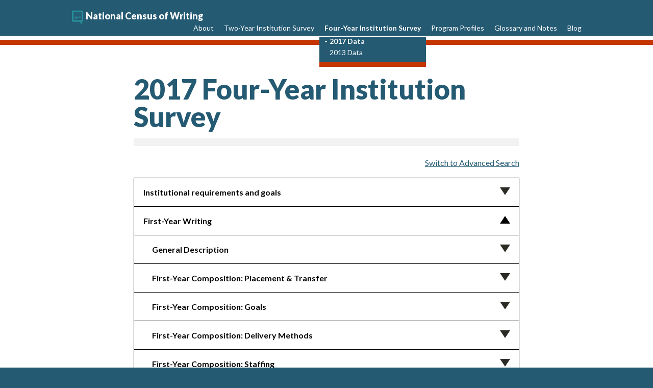

--- FILE ---
content_type: text/html; charset=utf-8
request_url: https://writingcensus.ucsd.edu/survey/4/year/2017?&question_name=s4y2017fyw126
body_size: 16269
content:
<!DOCTYPE html>
<html xmlns="http://www.w3.org/1999/xhtml" xml:lang="en" version="XHTML+RDFa 1.0" dir="ltr">

<head profile="http://www.w3.org/1999/xhtml/vocab">
  <!-- Google Tag Manager -->
  <script>(function(w,d,s,l,i){w[l]=w[l]||[];w[l].push({'gtm.start':
	new Date().getTime(),event:'gtm.js'});var f=d.getElementsByTagName(s)[0],
	j=d.createElement(s),dl=l!='dataLayer'?'&l='+l:'';j.async=true;j.src=
	'https://www.googletagmanager.com/gtm.js?id='+i+dl;f.parentNode.insertBefore(j,f);
    })(window,document,'script','dataLayer','GTM-MTJ94NV');
  </script>
  <!-- End Google Tag Manager -->
  <meta http-equiv="Content-Type" content="text/html; charset=utf-8" />
<meta name="Generator" content="Drupal 7 (http://drupal.org)" />
<link rel="shortcut icon" href="https://writingcensus.ucsd.edu/sites/default/themes/swarthmore/favicon.ico" type="image/vnd.microsoft.icon" />
<link rel="alternate" type="application/rss+xml" title="National Census of Writing Blog Feed" href="https://writingcensus.ucsd.edu/rss" />
  <title>Is there a placement mechanism for FYWS? | 2017 Four-Year Institution Survey | National Census of Writing</title>
  <link type="text/css" rel="stylesheet" href="https://writingcensus.ucsd.edu/sites/default/files/css/css_xE-rWrJf-fncB6ztZfd2huxqgxu4WO-qwma6Xer30m4.css" media="all" />
<link type="text/css" rel="stylesheet" href="https://writingcensus.ucsd.edu/sites/default/files/css/css_L6NgMfS2u0CQ3PTmEs8I_yl6EehDK4-d17Jfcf-Esgs.css" media="all" />
<link type="text/css" rel="stylesheet" href="https://writingcensus.ucsd.edu/sites/default/files/css/css_mCTyF_8_svnZzHcpIUANct53tsKA4ExYIFlU-WtoCXw.css" media="all" />
<link type="text/css" rel="stylesheet" href="https://writingcensus.ucsd.edu/sites/default/files/css/css_TXg3qntKOxaVYbSjOg3rBbDCdUQmfa9p9DxgNK4UhRo.css" media="all" />
<link type="text/css" rel="stylesheet" href="https://writingcensus.ucsd.edu/sites/default/files/css/css_1sIr3Sy5XqbfX-4nwUt7jlm7De9IMyNgkV9QcoyDkrU.css" media="all" />
  <script type="text/javascript" src="https://writingcensus.ucsd.edu/sites/default/files/js/js_jGVQAd6ncss9ZunImQO9XQBCVZFe6O2Lq-U94LjxXGs.js"></script>
<script type="text/javascript" src="https://writingcensus.ucsd.edu/sites/default/files/js/js_aqEfm3QJaqCwluquT4ldJQGZKFMyRoaxcgEWqmbg7gM.js"></script>
<script type="text/javascript" src="https://writingcensus.ucsd.edu/sites/default/files/js/js_R8QwDE12dWKxuNzAui_LhkFl2FHiaUBceFjL6OiBCH0.js"></script>
<script type="text/javascript" src="https://writingcensus.ucsd.edu/sites/default/files/js/js_is3ZpcBhjLdQQOh1jlIwlx26zod7WHXlJ_jQhq_Oez4.js"></script>
<script type="text/javascript">
<!--//--><![CDATA[//><!--
jQuery.extend(Drupal.settings, {"basePath":"\/","pathPrefix":"","ajaxPageState":{"theme":"swarthmore","theme_token":"p5tGArcaZ4N6cL3J7UIR7YSAMJ4Qz0Ny7zJ-RsuLxVw","jquery_version":"1.10","js":{"sites\/default\/modules\/contrib\/jquery_update\/replace\/jquery\/1.10\/jquery.min.js":1,"misc\/jquery-extend-3.4.0.js":1,"misc\/jquery-html-prefilter-3.5.0-backport.js":1,"misc\/jquery.once.js":1,"misc\/drupal.js":1,"sites\/default\/modules\/contrib\/jquery_update\/replace\/ui\/ui\/minified\/jquery.ui.core.min.js":1,"sites\/default\/modules\/contrib\/jquery_update\/replace\/ui\/external\/jquery.cookie.js":1,"sites\/default\/modules\/contrib\/jquery_update\/replace\/jquery.form\/4\/jquery.form.min.js":1,"misc\/ajax.js":1,"sites\/default\/modules\/contrib\/jquery_update\/js\/jquery_update.js":1,"misc\/progress.js":1,"sites\/default\/modules\/contrib\/ctools\/js\/modal.js":1,"sites\/default\/libraries\/d3\/d3.js":1,"sites\/default\/modules\/contrib\/d3\/js\/d3.js":1,"sites\/default\/modules\/contrib\/d3\/libraries\/d3.extend\/d3.extend.js":1,"sites\/default\/modules\/contrib\/d3\/libraries\/d3.tooltip\/tooltip.js":1,"sites\/default\/libraries\/d3.sm_piechart\/piechart.js":1,"sites\/default\/themes\/swarthmore\/js\/jquery.details.min.js":1,"sites\/default\/themes\/swarthmore\/js\/script.js":1},"css":{"modules\/system\/system.base.css":1,"modules\/system\/system.menus.css":1,"modules\/system\/system.messages.css":1,"modules\/system\/system.theme.css":1,"misc\/ui\/jquery.ui.core.css":1,"misc\/ui\/jquery.ui.theme.css":1,"modules\/field\/theme\/field.css":1,"modules\/node\/node.css":1,"modules\/user\/user.css":1,"sites\/default\/modules\/contrib\/views\/css\/views.css":1,"sites\/default\/modules\/contrib\/ckeditor\/css\/ckeditor.css":1,"sites\/default\/modules\/contrib\/ctools\/css\/ctools.css":1,"sites\/default\/modules\/contrib\/ctools\/css\/modal.css":1,"sites\/default\/libraries\/d3.sm_piechart\/sm_piechart.css":1,"sites\/default\/themes\/swarthmore\/css\/fontello.css":1,"sites\/default\/themes\/swarthmore\/css\/layout.css":1,"sites\/default\/themes\/swarthmore\/css\/styles.css":1}},"urlIsAjaxTrusted":{"#results":true},"CToolsModal":{"loadingText":"Loading...","closeText":"Close Window","closeImage":"\u003Cimg src=\u0022https:\/\/writingcensus.ucsd.edu\/sites\/default\/modules\/contrib\/ctools\/images\/icon-close-window.png\u0022 alt=\u0022Close window\u0022 title=\u0022Close window\u0022 \/\u003E","throbber":"\u003Cimg src=\u0022https:\/\/writingcensus.ucsd.edu\/sites\/default\/modules\/contrib\/ctools\/images\/throbber.gif\u0022 alt=\u0022Loading\u0022 title=\u0022Loading...\u0022 \/\u003E"},"viz_colors":["#006666","#20907c"],"d3":{"inventory":{"visualization":{"id":"visualization","type":"sm_piechart","rows":[{"value":1,"num_responses":"11","modal_link":"https:\/\/writingcensus.ucsd.edu\/survey\/nojs\/4\/1\/2017?question_name=s4y2017fyw126","human_readable":"Yes"},{"value":2,"num_responses":"22","modal_link":"https:\/\/writingcensus.ucsd.edu\/survey\/nojs\/4\/2\/2017?question_name=s4y2017fyw126","human_readable":"No"}],"library":{"name":"SM Pie Chart","description":"D3 example Pie Chart library","files":{"js":{"piechart.js":[]},"css":{"sm_piechart.css":[]}},"version":"7.x-1.0-alpha1+4-dev","dependencies":["d3.extend","d3.tooltip","d3.drupal"],"views":{"fields":{"rows":{"name":{"label":" Name","type":" string","description":" Label for each slice of the pie."},"value":{"label":" Value","type":" integer","description":" Numeric value to be converted to a percentage"},"_info":{"data_type":"2dnnv","cardinality":1}},"_info":{"data_key":"rows"}}},"core":"7.x","project":"d3","datestamp":"1432107495","info type":"info file","info file":"sites\/default\/libraries\/d3.sm_piechart\/d3.sm_piechart.libraries.info","machine name":"d3.sm_piechart","vendor url":"","download url":"","path":"","library path":"sites\/default\/libraries\/d3.sm_piechart","version callback":"libraries_get_version","version arguments":[],"versions":[],"integration files":[],"callbacks":{"info":["libraries_prepare_files"],"pre-detect":[],"post-detect":["libraries_detect_dependencies","d3_detect_library_info"],"pre-dependencies-load":[],"pre-load":[],"post-load":[]},"post-load integration files":false,"installed":true,"default":null,"loaded":2,"library name":"d3_sm_piechart"},"vis_id":"visualization"}}}});
//--><!]]>
</script>
</head>
<body class="html not-front not-logged-in no-sidebars page-survey page-survey- page-survey-4 page-survey-year page-survey-year- page-survey-year-2017" >
<!-- Google Tag Manager (noscript) -->
<noscript><iframe src="https://www.googletagmanager.com/ns.html?id=GTM-MTJ94NV"
height="0" width="0" style="display:none;visibility:hidden"></iframe></noscript>
<!-- End Google Tag Manager (noscript) -->
<div id="skip-links">
  <a href="#skip-to-content" class="element-invisible element-focusable">Skip to main content</a>
      <a href="#results" class="element-invisible element-focusable">Skip to results</a>
  </div>
<div id="page">
  <div id="header" class="region-header not-front">
    <div class="header-nav">
              <a href="/" class="site-name" title="Home" rel="home"><div><!-- Generator: Adobe Illustrator 18.1.0, SVG Export Plug-In . SVG Version: 6.00 Build 0)  -->
<svg version="1.1" id="Layer_1" xmlns="http://www.w3.org/2000/svg" xmlns:xlink="http://www.w3.org/1999/xlink" x="0px" y="0px"
	 viewBox="0 0 400 400" enable-background="new 0 0 400 400" xml:space="preserve" fill="#215168">
<path class="swth_logo" d="M323.1,9.4h-246c-18.5,0-33.5,15-33.5,33.5v246c0,18.5,15,33.5,33.5,33.5h175.4l61.6,68.5v-68.5h9
	c18.5,0,33.5-15,33.5-33.5v-246C356.6,24.5,341.6,9.4,323.1,9.4z M86.6,52.4h227v227h-227V52.4z M288.1,95.9h-175v12h175V95.9z
	 M288.1,198.7h-175v12h175V198.7z M200.1,232.9h-87v12h87V232.9z M288.1,164.4h-175v12h175V164.4z M288.1,130.2h-175v12h175V130.2z"
	></path>
</svg>
<span>National Census of Writing</span></div></a>
                    <nav id="main-menu" class="navigation">
          <ul id="main-menu-links" class="links clearfix"><li class="first expanded"><a href="/about-2017-survey" title="">About</a><ul class="submenu links"><li class="first leaf"><a href="/about-2017-survey" title="">About the 2017 Survey</a></li>
<li class="last leaf"><a href="/about-2013-survey" title="">About the 2013 Survey</a></li>
</ul></li>
<li class="expanded"><a href="/2017-two-year-institution-survey" title="">Two-Year Institution Survey</a><ul class="submenu links"><li class="first leaf"><a href="/survey/2/year/2017" title="">2017 Data</a></li>
<li class="last leaf"><a href="/survey/2/year/2013" title="">2013 Data</a></li>
</ul></li>
<li class="expanded active-trail"><a href="/survey/4/year/2017" title="" class="active-trail active">Four-Year Institution Survey</a><ul class="submenu links"><li class="first leaf active-trail"><a href="/survey/4/year/2017" title="" class="active-trail active">2017 Data</a></li>
<li class="last leaf"><a href="/survey/4/year/2013" title="">2013 Data</a></li>
</ul></li>
<li class="expanded"><a href="/2017-program-profiles" title="">Program Profiles</a><ul class="submenu links"><li class="first leaf"><a href="/2017-program-profiles" title="">2017 Profiles</a></li>
<li class="last leaf"><a href="/program-profiles" title="">2013 Profiles</a></li>
</ul></li>
<li class="expanded"><a href="/2017-glossary-and-notes" title="">Glossary and Notes</a><ul class="submenu links"><li class="first leaf"><a href="/2017-glossary-and-notes" title="">2017 Glossary &amp; Notes</a></li>
<li class="last leaf"><a href="/glossary-notes" title="">2013 Glossary &amp; Notes</a></li>
</ul></li>
<li class="last leaf"><a href="/blog" title="NCW Blog">Blog</a></li>
</ul>        </nav>
          </div>

    
  </div>
  <div class="header-border"></div>

  <main id="main-content">
    <a name="skip-to-content" href="#skip-to-content" class="element-invisible element-focusable"></a>
        <div class="column not-front">

                    <h1 class="title" id="page-title">
          2017 Four-Year Institution Survey        </h1>
                          <div class="tabs">
                  </div>
      
        <div class="region region-content">
    <div id="block-system-main" class="block block-system">

    
  <div class="content">
    <form action="#results" method="GET" id="sm-survey-query-builder-form" accept-charset="UTF-8"><div><a href="/survey/4/advanced/year/2017" class="switch-search-link">Switch to Advanced Search</a><div class="basic-filter_questions form-wrapper" id="edit-questions"><div class="form-item form-type-select form-item-question-name">
 <select id="edit-question-name" name="question_name" class="form-select"><optgroup label="Institutional requirements and goals--Writing Requirement"><option value="s4y2017sites1">Does your institution have a writing requirement? </option><option value="s4y2017sites2">What does the writing requirement at your institution consist of? </option><option value="s4y2017sites3">Are there curricular requirements that are not part of the writing requirement but that have writing as an explicit goal? </option><option value="s4y2017sites4">What curricular requirements have writing as an explicit goal? </option><option value="s4y2017sites4text">What other curricular requirements have writing as an explicit goal?</option><option value="s4y2017sites5">Is oral communication a component of an institutional writing requirement?</option><option value="s4y2017sites5text">What are other approaches to oral communication?</option></optgroup><optgroup label="Institutional requirements and goals--College Writing Goals"><option value="s4y2017sites6">Are there institution-wide student writing goals? </option><option value="s4y2017sites7">Have the goals been influenced by the WPA Outcomes Statement? </option><option value="s4y2017sites8">Are the goals assessed at the institutional level?</option><option value="s4y2017sites9">How are the college-wide student writing goals assessed? </option><option value="s4y2017sites9text">What are other approaches to assessment of institutional goals?</option></optgroup><optgroup label="Institutional requirements and goals--Writing Committee"><option value="s4y2017sites10">Does your institution have a writing committee?</option><option value="s4y2017sites11">Who serves on the committee?</option><option value="s4y2017sites11text">Who else serves on the writing committee?</option></optgroup><optgroup label="Institutional requirements and goals--National Survey of Student Engagement"><option value="s4y2017sites12">Does your institution administer the National Survey of Student Engagement (NSSE)? </option><option value="s4y2017sites13">How does your writing program use the NSSE data? </option></optgroup><optgroup label="Institutional requirements and goals--Changes to Writing Program"><option value="s4y2017sites14">Were there changes to the writing requirement since the academic year 2012-13?</option><option value="s4y2017sites15">Which changes took place in regards to the writing requirement? </option><option value="s4y2017sites15text">What other changes took place in regards to the writing requirement?</option><option value="s4y2017sites16">Were there changes to the assessment of writing at your institution since the 2012-13 academic year? </option><option value="s4y2017sites17">Which changes took place in regards to assessment? </option><option value="s4y2017sites17text">What other changes took place in regards to writing assessment?</option><option value="s4y2017sites18">Do you foresee changes at the institutional level to the sites of writing on your campus over the next four years? </option><option value="s4y2017sites19">What type of changes to the institutional sites of writing do you foresee in the next four years? </option><option value="s4y2017sites20text">If you foresee changes to the  institutional sites of writing do you foresee in the next four years feel free to explain.</option></optgroup><optgroup label="First-Year Writing--General Description"><option value="s4y2017fyw1">Does your institution have a first-year writing requirement, whether explicit or embedded?</option><option value="s4y2017fyw2">What is the institutional home for first-year writing?</option><option value="s4y2017fyw3">How would you describe your first-year writing requirement? Check all that apply. See Glossary for definitions.</option><option value="s4y2017fyw3text">How would you describe your first-year writing requirement? Check all that apply. - Other - Text</option></optgroup><optgroup label="First-Year Writing--First-Year Composition: Placement &amp; Transfer"><option value="s4y2017fyw4">In the academic year 2016-17, how many students took FYC?</option><option value="s4y2017fyw5">Does your institution accept alternative credit for first-year composition?</option><option value="s4y2017fyw6">If your institution accepts alternative credit for FYC, which mechanism is used? Check all that apply.</option><option value="s4y2017fyw7">What percentage of students in AY 2016/17 received alternative credit for a FYC course?</option><option value="s4y2017fyw8">Is there a placement mechanism for FYC?</option><option value="s4y2017fyw9">If there is a placement mechanism for FYC, what is it? Check all that apply.</option><option value="s4y2017fyw10">What percentage of students in AY 2016/17 placed out of a FYC course?</option></optgroup><optgroup label="First-Year Writing--First-Year Composition: Goals"><option value="s4y2017fyw11">Are there explicit goals for FYC?</option><option value="s4y2017fyw12">If there are explicit goals for FYC, are the goals informed by the WPA Outcomes Statement?</option><option value="s4y2017fyw13">How are the FYC goals assessed? Check all that apply.</option></optgroup><optgroup label="First-Year Writing--First-Year Composition: Delivery Methods"><option value="s4y2017fyw14">In AY 2016/17, did your institution offer face-to-face sections of FYC?</option><option value="s4y2017fyw15">In AY 2016/17, did your institution offer online sections of FYC?</option><option value="s4y2017fyw16">In AY 2016/17, did your institution offer hybrid sections of FYC?</option><option value="s4y2017fyw17">During the academic year 2016-17, what percentage of sections of FYC were face-to-face?</option><option value="s4y2017fyw18">During the academic year 2016-17, what percentage of sections of FYC were online?</option><option value="s4y2017fyw19">During the academic year 2016-17, what percentage of sections of FYC were hybrid?</option></optgroup><optgroup label="First-Year Writing--First-Year Composition: Staffing"><option value="s4y2017fyw20">Who has primary responsibility for administering the FYC requirement? See the Glossary for an explanation of these terms.</option><option value="s4y2017fyw21">Beside the person who has primary responsibility for administering FYC, how many graduate students, staff members, or faculty members have administrative responsibilities for FYC?</option><option value="s4y2017fyw22">In the 2016-17 academic year, what percentage of sections of face-to-face FYC were taught by FT, tenure-line faculty in the English Department?</option><option value="s4y2017fyw23">In the 2016-17 academic year, what percentage of sections of face-to-face FYC were taught by FT, tenure-line faculty in the rhetoric/composition department or program?</option><option value="s4y2017fyw24">In the 2016-17 academic year, what percentage of sections of face-to-face FYC were taught by FT, tenure-line faculty from departments besides English and rhetoric/composition?</option><option value="s4y2017fyw25">In the 2016-17 academic year, what percentage of sections of face-to-face FYC were taught by FT, non-tenure line faculty in the English Department?</option><option value="s4y2017fyw26">In the 2016-17 academic year, what percentage of sections of face-to-face FYC were taught by FT, non-tenure line faculty in the rhetoric/composition department or program?</option><option value="s4y2017fyw27">In the 2016-17 academic year, what percentage of sections of face-to-face FYC were taught by FT, non-tenure line faculty from departments besides English and rhetoric/composition?</option><option value="s4y2017fyw28">In the 2016-17 academic year, what percentage of sections of face-to-face FYC were taught by PT faculty (hired by the English Department)?</option><option value="s4y2017fyw29">In the 2016-17 academic year, what percentage of sections of face-to-face FYC were taught by PT faculty (hired by the rhetoric/composition department or program)?</option><option value="s4y2017fyw30">In the 2016-17 academic year, what percentage of sections of face-to-face FYC were taught by PT faculty (hired by another department/program)?</option><option value="s4y2017fyw31">In the 2016-17 academic year, what percentage of sections of face-to-face FYC were taught by graduate students in English?</option><option value="s4y2017fyw32">In the 2016-17 academic year, what percentage of sections of face-to-face FYC were taught by graduate students in rhetoric/composition?</option><option value="s4y2017fyw33">In the 2016-17 academic year, what percentage of sections of face-to-face FYC were taught by  graduate students from departments outside English and rhetoric/composition?</option><option value="s4y2017fyw34">In the 2016-17 academic year, what percentage of sections of face-to-face FYC were taught by the first-year writing director?</option><option value="s4y2017fyw35">In the 2016-17 academic year, what percentage of sections of face-to-face FYC were taught by Other?</option><option value="s4y2017fyw36">In the 2016-17 &lt;strong&gt;academic year&lt;/strong&gt;</option><option value="s4y2017fyw37">In the 2016-17 academic year, what percentage of sections of online FYC were taught by FT, tenure-line faculty in the rhetoric/composition department or program?</option><option value="s4y2017fyw38">In the 2016-17 academic year, what percentage of sections of online FYC were taught by FT, tenure-line faculty from departments besides English and rhetoric/composition?</option><option value="s4y2017fyw39">In the 2016-17 academic year, what percentage of sections of online FYC were taught by FT, non-tenure line faculty in the English Department?</option><option value="s4y2017fyw40">In the 2016-17 academic year, what percentage of sections of online FYC were taught by FT, non-tenure line faculty in the rhetoric/composition department or program?</option><option value="s4y2017fyw41">In the 2016-17 academic year, what percentage of sections of online FYC were taught by FT, non-tenure line faculty from departments besides English and rhetoric/composition?</option><option value="s4y2017fyw42">In the 2016-17 academic year, what percentage of sections of online FYC were taught by PT faculty (hired by the English Department)?</option><option value="s4y2017fyw43">In the 2016-17 academic year, what percentage of sections of online FYC were taught by PT faculty (hired by the rhetoric/composition department or program)?</option><option value="s4y2017fyw44">In the 2016-17 academic year, what percentage of sections of online FYC were taught by PT faculty (hired by another department/program)?</option><option value="s4y2017fyw45">In the 2016-17 academic year, what percentage of sections of online FYC were taught by graduate students in English?</option><option value="s4y2017fyw46">In the 2016-17 academic year, what percentage of sections of online FYC were taught by graduate students in rhetoric/composition?</option><option value="s4y2017fyw47">In the 2016-17 academic year, what percentage of sections of online FYC were taught by graduate students from departments outside English and rhetoric/composition?</option><option value="s4y2017fyw48">In the 2016-17 academic year, what percentage of sections of online FYC were taught by the first-year writing director?</option><option value="s4y2017fyw49">In the 2016-17 academic year, what percentage of sections of online FYC were taught by Other?</option><option value="s4y2017fyw50">In the 2016-17 academic year, what percentage of sections of hybrid FYC were taught by FT, tenure-line faculty in the English Department?</option><option value="s4y2017fyw51">In the 2016-17 academic year, what percentage of sections of hybrid FYC were taught by FT, tenure-line faculty in the rhetoric/composition department or program?</option><option value="s4y2017fyw52">In the 2016-17 academic year, what percentage of sections of hybrid FYC were taught by FT, tenure-line faculty from departments besides English and rhetoric/composition?</option><option value="s4y2017fyw53">In the 2016-17 academic year, what percentage of sections of hybrid FYC were taught by FT, non-tenure line faculty in the English Department?</option><option value="s4y2017fyw54">In the 2016-17 academic year, what percentage of sections of hybrid FYC were taught by FT, non-tenure line faculty in the rhetoric/composition department or program?</option><option value="s4y2017fyw55">In the 2016-17 academic year, what percentage of sections of hybrid FYC were taught by FT, non-tenure line faculty from departments besides English and rhetoric/composition?</option><option value="s4y2017fyw56">In the 2016-17 academic year, what percentage of sections of hybrid FYC were taught by PT faculty (hired by the English Department)?</option><option value="s4y2017fyw57">In the 2016-17 academic year, what percentage of sections of hybrid FYC were taught by PT faculty (hired by the rhetoric/composition department or program)?</option><option value="s4y2017fyw58">In the 2016-17 academic year, what percentage of sections of hybrid FYC were taught by PT faculty (hired by another department or program)?</option><option value="s4y2017fyw59">In the 2016-17 academic year, what percentage of sections of hybrid FYC were taught by graduate students in English?</option><option value="s4y2017fyw60">In the 2016-17 academic year, what percentage ofsections of hybrid FYC were taught by graduate students in rhetoric/composition?</option><option value="s4y2017fyw61">In the 2016-17 academic year, what percentage of sections of hybrid FYC were taught by graduate students from departments outside English and rhetoric/composition?</option><option value="s4y2017fyw62">In the 2016-17 academic year, what percentage of sections of hybrid FYC were taught by the first-year writing director?</option><option value="s4y2017fyw63">In the 2016-17 academic year, what percentage of sections of hybrid FYC were taught by Other?</option></optgroup><optgroup label="First-Year Writing--First-Year Composition: Training"><option value="s4y2017m1">For FYC, what types of initial training is provided? Check all that apply.</option><option value="s4y2017fyw64">Do those attending initial training receive additional compensation or course credit?</option><option value="s4y2017m2">For FYC, what types of on-going professional development is provided? Check all that apply. </option></optgroup><optgroup label="First-Year Writing--First-Year Composition: Curriculum"><option value="s4y2017fyw65">Which type of scheduling does your institution follow?</option><option value="s4y2017fyw67">Is there a common syllabus for the first or only semester of FYC?</option><option value="s4y2017fyw68">What is the content for the first or only semester of FYC? Check all that apply.</option><option value="s4y2017fyw68text">What is the content for the first or only semester of FYC? Check all that apply - Other - Text</option><option value="s4y2017fyw69">Is there a common syllabus for the second semester of FYC?</option><option value="s4y2017fyw70">What is the content for the second semester of FYC? Check all that apply.</option><option value="s4y2017fyw66">How many quarters/courses of FYC are required? The courses do not need to be sequential.</option><option value="s4y2017fyw70text">What is the content for the second semester of FYC? Check all that apply - Other - Text</option><option value="s4y2017fyw369">How many semesters of FYC are required?</option><option value="s4y2017fyw71">Is there a common syllabus for the first or only quarter of FYC?</option><option value="s4y2017fyw72">What is the content for the first or only quarter of FYC? Check all that apply.</option><option value="s4y2017fyw72text">What is the content for the first or only quarter of FYC? Check all that apply - Other - Text</option><option value="s4y2017fyw73">Is there a common syllabus for the second quarter of FYC?</option><option value="s4y2017fyw74">What is the content for the second quarter of FYC? Check all that apply.</option><option value="s4y2017fyw74text">What is the content for the second quarter of FYC? Check all that apply - Other - Text</option><option value="s4y2017fyw75">Is there a common syllabus for the third quarter of FYC?</option><option value="s4y2017fyw76">What is the content for the third quarter of FYC? Check all that apply.</option><option value="s4y2017fyw76text">What is the content for the third quarter of FYC? Check all that apply - Other - Text</option></optgroup><optgroup label="First-Year Writing--First-Year Composition: Course Caps"><option value="s4y2017fyw77">In the academic year 2016/17, what was the enrollment cap for Honors sections of the first or only semester of face-to-face FYC?</option><option value="s4y2017fyw78">In the academic year 2016/17, what was the enrollment cap for Honors sections of the first or only semester of hybrid FYC?</option><option value="s4y2017fyw79">In the academic year 2016/17, what was the enrollment cap for Honors sections of the first or only semester of online FYC?</option><option value="s4y2017fyw80">In the academic year 2016/17, what was the enrollment cap for Regular sections of the first or only semester of face-to-face FYC?</option><option value="s4y2017fyw81">In the academic year 2016/17, what was the enrollment cap for Regular sections of the first or only semester of hybrid FYC?</option><option value="s4y2017fyw82">In the academic year 2016/17, what was the enrollment cap for Regular sections of the first or only semester of online FYC?</option><option value="s4y2017fyw83">In the academic year 2016/17, what was the enrollment cap for Basic Writing sections of the first or only semester of face-to-face FYC?</option><option value="s4y2017fyw84">In the academic year 2016/17, what was the enrollment cap for Basic Writing sections of the first or only semester of hybrid FYC?</option><option value="s4y2017fyw85">In the academic year 2016/17, what was the enrollment cap for Basic Writing sections of the first or only semester of online FYC?</option><option value="s4y2017fyw86">In the academic year 2016/17, what was the enrollment cap for Honors sections of the second semester of face-to-face FYC?</option><option value="s4y2017fyw87">In the academic year 2016/17, what was the enrollment cap for Honors sections of the second semester of hybrid FYC?</option><option value="s4y2017fyw88">In the academic year 2016/17, what was the enrollment cap for Honors sections of the second semester of online FYC?</option><option value="s4y2017fyw89">In the academic year 2016/17, what was the enrollment cap for Regular sections of the second semester of face-to-face FYC?</option><option value="s4y2017fyw90">In the academic year 2016/17, what was the enrollment cap for Regular sections of the second semester of hybrid FYC?</option><option value="s4y2017fyw91">In the academic year 2016/17, what was the enrollment cap for Regular sections of the second semester of online FYC?</option><option value="s4y2017fyw92">In the academic year 2016/17, what was the enrollment cap for Basic Writing sections of the second semester of face-to-face FYC?</option><option value="s4y2017fyw93">In the academic year 2016/17, what was the enrollment cap for Basic Writing sections of the second semester of hybrid FYC?</option><option value="s4y2017fyw94">In the academic year 2016/17, what was the enrollment cap for Basic Writing sections of the second semester online FYC?</option><option value="s4y2017fyw95">In the academic year 2016/17, what was the enrollment cap for Honors sections of the first or only quarter of face-to-face FYC?</option><option value="s4y2017fyw96">In the academic year 2016/17, what was the enrollment cap for Honors sections of the first or only quarter of hybrid FYC?</option><option value="s4y2017fyw97">In the academic year 2016/17, what was the enrollment cap for Honors sections of the first or only quarter of online FYC?</option><option value="s4y2017fyw98">In the academic year 2016/17, what was the enrollment cap for Regular sections of the first or only quarter of face-to face FYC?</option><option value="s4y2017fyw99">In the academic year 2016/17, what was the enrollment cap for Regular sections of the first or only quarter of hybrid FYC?</option><option value="s4y2017fyw100">In the academic year 2016/17, what was the enrollment cap for Regular sections of the first or only quarter of online FYC?</option><option value="s4y2017fyw101">In the academic year 2016/17, what was the enrollment cap for Basic Writing sections of the first or only quarter of face-to face FYC?</option><option value="s4y2017fyw102">In the academic year 2016/17, what was the enrollment cap for Basic Writing sections of the first or only quarter of hybrid FYC?</option><option value="s4y2017fyw103">In the academic year 2016/17, what was the enrollment cap for Basic Writing sections of the first or only quarter of online FYC?</option><option value="s4y2017fyw104">In the academic year 2016/17, what was the enrollment cap for Honors sections of the second quarter of face-to face FYC?</option><option value="s4y2017fyw105">In the academic year 2016/17, what was the enrollment cap for Honors sections of the second quarter of hybrid FYC?</option><option value="s4y2017fyw106">In the academic year 2016/17, what was the enrollment cap for Honors sections of the second quarter of online FYC?</option><option value="s4y2017fyw107">In the academic year 2016/17, what was the enrollment cap for Regular sections of the second quarter of face-to-face FYC?</option><option value="s4y2017fyw108">In the academic year 2016/17, what was the enrollment cap for Regular sections of the second quarter of hybrid FYC?</option><option value="s4y2017fyw109">In the academic year 2016/17, what was the enrollment cap for Regular sections of the second quarter of online FYC?</option><option value="s4y2017fyw110">In the academic year 2016/17, what was the enrollment cap for Basic Writing sections of the second quarter of face-to-face FYC?</option><option value="s4y2017fyw111">In the academic year 2016/17, what was the enrollment cap for Basic Writing sections of the second quarter of hybrid FYC?</option><option value="s4y2017fyw112">In the academic year 2016/17, what was the enrollment cap for Basic Writing sections of the second quarter of online FYC?</option><option value="s4y2017fyw113">In the academic year 2016/17, what was the enrollment cap for Honors sections of the third quarter of face-to face FYC?</option><option value="s4y2017fyw114">In the academic year 2016/17, what was the enrollment cap for Honors sections of the third quarter of hybrid FYC?</option><option value="s4y2017fyw115">In the academic year 2016/17, what was the enrollment cap for Honors sections of the third quarter of online FYC?</option><option value="s4y2017fyw116">In the academic year 2016/17, what was the enrollment cap for Regular sections of the third quarter of face-to face FYC?</option><option value="s4y2017fyw117">In the academic year 2016/17, what was the enrollment cap for Regular sections of the third quarter of hybrid FYC?</option><option value="s4y2017fyw118">In the academic year 2016/17, what was the enrollment cap for Regular sections of the third quarter of online FYC?</option><option value="s4y2017fyw119">In the academic year 2016/17, what was the enrollment cap for Basic Writing sections of the third quarter of face-to-face FYC?</option><option value="s4y2017fyw120">In the academic year 2016/17, what was the enrollment cap for Basic Writing sections of the third quarter of hybrid FYC?</option><option value="s4y2017fyw121">In the academic year 2016/17, what was the enrollment cap for Basic Writing sections of the third quarter of online FYC?</option></optgroup><optgroup label="First-Year Writing--First-Year Writing Seminar: Placement &amp; Transfer"><option value="s4y2017fyw122">In the academic year 2016-17, how many students took FYWS?</option><option value="s4y2017fyw123">Does your institution accept alternative credit for FYWS?</option><option value="s4y2017fyw124">If your institution accepts alternative credit for FYWS, which mechanism is used? Check all that apply.</option><option value="s4y2017fyw125">What percentage of students in AY 2016/17 received alternative credit for a FYWS course?</option><option value="s4y2017fyw126" selected="selected">Is there a placement mechanism for FYWS?</option><option value="s4y2017fyw127">If there is a placement mechanism for FYWS, what is it? Check all that apply.</option><option value="s4y2017fyw128">What percentage of students in AY 2016/17 placed out of a FYWS course?</option></optgroup><optgroup label="First-Year Writing--First-Year Writing Seminar: Goals"><option value="s4y2017fyw129">Are there explicit goals for FYWS?</option><option value="s4y2017fyw130">If there are explicit goals for FYWS, are the goals informed by the WPA Outcomes Statement?</option><option value="s4y2017fyw131">How are the FYWS goals assessed? Check all that apply.</option></optgroup><optgroup label="First-Year Writing--First-Year Writing Seminar: Delivery Methods"><option value="s4y2017fyw132">In AY 2016/17, did your institution offer face-to-face sections of FYWS?</option><option value="s4y2017fyw133">In AY 2016/17, did your institution offer online sections of FYWS?</option><option value="s4y2017fyw134">In AY 2016/17, did your institution offer hybrid sections of FYWS?</option><option value="s4y2017fyw135">During the academic year 2016-17, what percentage of sections of FYWS were face-to-face?</option><option value="s4y2017fyw136">During the academic year 2016-17, what percentage of sections of FYWS were online?</option><option value="s4y2017fyw137">During the academic year 2016-17, what percentage of sections of FYWS were hybrid?</option></optgroup><optgroup label="First-Year Writing--First-Year Writing Seminar: Staffing"><option value="s4y2017fyw138">Who has primary responsibility for administering the FYWS requirement? See the Glossary for an explanation of these terms.</option><option value="s4y2017fyw139">Beside the person who has primary responsibility for administering FYWS, how many graduate students, staff members, or faculty members have administrative responsibilities for FYWS?</option><option value="s4y2017fyw140">In the 2016-17 academic year, what percentage of sections of face-to-face FYWS were taught by FT, tenure-line faculty in the English Department?</option><option value="s4y2017fyw141">In the 2016-17 academic year, what percentage of sections of face-to-face FYWS were taught by FT, tenure-line faculty in the rhetoric/composition department or program?</option><option value="s4y2017fyw142">In the 2016-17 academic year, what percentage of sections of face-to-face FYWS were taught by FT, tenure-line faculty from departments besides English and rhetoric/composition?</option><option value="s4y2017fyw143">In the 2016-17 academic year, what percentage of sections of face-to-face FYWS were taught by FT, non-tenure line faculty in the English Department?</option><option value="s4y2017fyw144">In the 2016-17 academic year, what percentage of sections of face-to-face FYWS were taught by FT, non-tenure line faculty in the rhetoric/composition department or program?</option><option value="s4y2017fyw145">In the 2016-17 academic year, what percentage of sections of face-to-face FYWS were taught by FT, non-tenure line faculty from departments besides English and rhetoric/composition?</option><option value="s4y2017fyw146">In the 2016-17 academic year, what percentage of sections of face-to-face FYWS were taught by PT faculty (hired by the English Department)?</option><option value="s4y2017fyw147">In the 2016-17 academic year, what percentage of sections of face-to-face FYWS were taught by PT faculty (hired by the rhetoric/composition department or program)?</option><option value="s4y2017fyw148">In the 2016-17 academic year, what percentage of sections of face-to-face FYWS were taught by PT faculty (hired by another department/program)?</option><option value="s4y2017fyw149">In the 2016-17 academic year, what percentage of sections of face-to-face FYWS were taught by graduate students in English?</option><option value="s4y2017fyw150">In the 2016-17 academic year, what percentage of sections of face-to-face FYWS were taught by graduate students in rhetoric/composition?</option><option value="s4y2017fyw151">In the 2016-17 academic year, what percentage of sections of face-to-face FYWS were taught by  graduate students from departments outside English and rhetoric/composition?</option><option value="s4y2017fyw152">In the 2016-17 academic year, what percentage of sections of face-to-face FYWS were taught by the first-year writing director?</option><option value="s4y2017fyw153">In the 2016-17 academic year, what percentage of sections of face-to-face FYWS were taught by Other?</option><option value="s4y2017fyw154">In the 2016-17 academic year, what percentage of sections of online FYWS were taught by FT, tenure-line faculty in the English Department?</option><option value="s4y2017fyw155">In the 2016-17 academic year, what percentage of sections of online FYWS were taught by FT, tenure-line faculty in the rhetoric/composition department or program?</option><option value="s4y2017fyw156">In the 2016-17 academic year, what percentage of sections of online FYWS were taught by FT, tenure-line faculty from departments besides English and rhetoric/composition?</option><option value="s4y2017fyw157">In the 2016-17 academic year, what percentage of sections of online FYWS were taught by FT, non-tenure line faculty in the English Department?</option><option value="s4y2017fyw158">In the 2016-17 academic year, what percentage of sections of online FYWS were taught by FT, non-tenure line faculty in the rhetoric/composition department or program?</option><option value="s4y2017fyw159">In the 2016-17 academic year, what percentage of sections of online FYWS were taught by FT, non-tenure line faculty from departments besides English and rhetoric/composition?</option><option value="s4y2017fyw160">In the 2016-17 academic year, what percentage of sections of online FYWS were taught by PT faculty (hired by the English Department)?</option><option value="s4y2017fyw161">In the 2016-17 academic year, what percentage of sections of online FYWS were taught by PT faculty (hired by the rhetoric/composition department or program)?</option><option value="s4y2017fyw162">In the 2016-17 academic year, what percentage of sections of online FYWS were taught by PT faculty (hired by another department/program)?</option><option value="s4y2017fyw163">In the 2016-17 academic year, what percentage of sections of online FYWS were taught by graduate students in English?</option><option value="s4y2017fyw164">In the 2016-17 academic year, what percentage of sections of online FYWS were taught by graduate students in rhetoric/composition?</option><option value="s4y2017fyw165">In the 2016-17 academic year, what percentage of sections of online FYWS were taught by graduate students from departments outside English and rhetoric/composition?</option><option value="s4y2017fyw166">In the 2016-17 academic year, what percentage of sections of online FYWS were taught by the first-year writing director?</option><option value="s4y2017fyw167">In the 2016-17 academic year, what percentage of sections of online FYWS were taught by Other?</option><option value="s4y2017fyw168">In the 2016-17 academic year, what percentage of sections of hybrid FYWS were taught by FT, tenure-line faculty in the English Department?</option><option value="s4y2017fyw169">In the 2016-17 academic year, what percentage of sections of hybrid FYWS were taught by FT, tenure-line faculty in the rhetoric/composition department or program?</option><option value="s4y2017fyw170">In the 2016-17 academic year, what percentage of sections of hybrid FYWS were taught by FT, tenure-line faculty from departments besides English and rhetoric/composition?</option><option value="s4y2017fyw171">In the 2016-17 academic year, what percentage of sections of hybrid FYWS were taught by FT, non-tenure line faculty in the English Department?</option><option value="s4y2017fyw172">In the 2016-17 academic year, what percentage of sections of hybrid FYWS were taught by FT, non-tenure line faculty in the rhetoric/composition department or program?</option><option value="s4y2017fyw173">In the 2016-17 academic year, what percentage of sections of hybrid FYWS were taught by FT, non-tenure line faculty from departments besides English and rhetoric/composition?</option><option value="s4y2017fyw174">In the 2016-17 academic year, what percentage of sections of hybrid FYWS were taught by PT faculty (hired by the English Department)?</option><option value="s4y2017fyw175">In the 2016-17 academic year, what percentage of sections of hybrid FYWS were taught by PT faculty (hired by the rhetoric/composition department or program)?</option><option value="s4y2017fyw176">In the 2016-17 academic year, what percentage of sections of hybrid FYWS were taught by PT faculty (hired by another department or program)?</option><option value="s4y2017fyw177">In the 2016-17 academic year, what percentage of sections of hybrid FYWS were taught by graduate students in English?</option><option value="s4y2017fyw178">In the 2016-17 academic year, what percentage of sections of hybrid FYWS were taught by graduate students in rhetoric/composition?</option><option value="s4y2017fyw179">In the 2016-17 academic year, what percentage of sections of hybrid FYWS were taught by graduate students from departments outside English and rhetoric/composition?</option><option value="s4y2017fyw180">In the 2016-17 academic year, what percentage of sections of hybrid FYWS were taught by the first-year writing director?</option><option value="s4y2017fyw181">In the 2016-17 academic year, what percentage of sections of hybrid FYWS were taught by Other?</option></optgroup><optgroup label="First-Year Writing--First-Year Writing Seminar: Training"><option value="s4y2017m3">For FYWS, what types of initial training is provided? Check all that apply.</option><option value="s4y2017fyw182">Do those attending initial training receive additional compensation or course credit?</option><option value="s4y2017m4">For FYWS, what types of on-going professional development is provided? Check all that apply. </option></optgroup><optgroup label="First-Year Writing--First-Year Writing Seminar: Curriculum"><option value="s4y2017fyw183">Which type of scheduling does your institution follow?</option><option value="s4y2017fyw370">How many semesters of FYWS are required?</option><option value="s4y2017fyw185">Is there a common syllabus for the first or only semester of FYWS?</option><option value="s4y2017fyw186">What is the content for the first or only semester of FYWS? Check all that apply.</option><option value="s4y2017fyw186text">What is the content for the first or only semester of FYWS? Check all that apply - Other - Text</option><option value="s4y2017fyw187">Is there a common syllabus for the second semester of FYWS?</option><option value="s4y2017fyw188">What is the content for the second semester of FYWS? Check all that apply.</option><option value="s4y2017fyw188text">What is the content for the second semester of FYWS? Check all that apply - Other - Text</option><option value="s4y2017fyw184">How many quarters/courses of FYWS are required? The courses do not need to be sequential.</option><option value="s4y2017fyw189">Is there a common syllabus for the first or only quarter of FYWS?</option><option value="s4y2017fyw190">What is the content for the first or only quarter of FYWS? Check all that apply.</option><option value="s4y2017fyw190text">What is the content for the first or only quarter of FYWS? Check all that apply - Other - Text</option><option value="s4y2017fyw191">Is there a common syllabus for the second quarter of FYWS?</option><option value="s4y2017fyw192">What is the content for the second quarter of FYWS? Check all that apply.</option><option value="s4y2017fyw192text">What is the content for the second quarter of FYWS? Check all that apply - Other - Text</option><option value="s4y2017fyw193">Is there a common syllabus for the third quarter of FYWS?</option><option value="s4y2017fyw194">What is the content for the third quarter of FYWS? Check all that apply.</option><option value="s4y2017fyw194text">What is the content for the third quarter of FYWS? Check all that apply - Other - Text</option></optgroup><optgroup label="First-Year Writing--First-Year Writing Seminar: Course Caps"><option value="s4y2017fyw195">In the academic year 2016/17, what was the enrollment cap for Honors sections of the first or only semester of face-to-face FYWS?</option><option value="s4y2017fyw196">In the academic year 2016/17, what was the enrollment cap for Honors sections of the first or only semester of hybrid FYWS?</option><option value="s4y2017fyw197">In the academic year 2016/17, what was the enrollment cap for Honors sections of the first or only semester of online FYWS?</option><option value="s4y2017fyw198">In the academic year 2016/17, what was the enrollment cap for Regular sections of the first or only semester of face-to-face FYWS?</option><option value="s4y2017fyw199">In the academic year 2016/17, what was the enrollment cap for Regular sections of the first or only semester of hybrid FYWS?</option><option value="s4y2017fyw200">In the academic year 2016/17, what was the enrollment cap for Regular sections of the first or only semester of online FYWS?</option><option value="s4y2017fyw201">In the academic year 2016/17, what was the enrollment cap for Basic Writing sections of the first or only semester of face-to-face FYWS?</option><option value="s4y2017fyw202">In the academic year 2016/17, what was the enrollment cap for Basic Writing sections of the first or only semester of hybrid FYWS?</option><option value="s4y2017fyw203">In the academic year 2016/17, what was the enrollment cap for Basic Writing sections of the first or only semester of online FYWS?</option><option value="s4y2017fyw204">In the academic year 2016/17, what was the enrollment cap for Honors sections of the second semester of face-to-face FYWS?</option><option value="s4y2017fyw205">In the academic year 2016/17, what was the enrollment cap for Honors sections of the second semester of hybrid FYWS?</option><option value="s4y2017fyw206">In the academic year 2016/17, what was the enrollment cap for Honors sections of the second semester of online FYWS?</option><option value="s4y2017fyw207">In the academic year 2016/17, what was the enrollment cap for Regular sections of the second semester of face-to-face FYWS?</option><option value="s4y2017fyw208">In the academic year 2016/17, what was the enrollment cap for Regular sections of the second semester of hybrid FYWS?</option><option value="s4y2017fyw209">In the academic year 2016/17, what was the enrollment cap for Regular sections of the second semester of online FYWS?</option><option value="s4y2017fyw210">In the academic year 2016/17, what was the enrollment cap for Basic Writing sections of the second semester of face-to-face FYWS?</option><option value="s4y2017fyw211">In the academic year 2016/17, what was the enrollment cap for Basic Writing sections of the second semester of hybrid FYWS?</option><option value="s4y2017fyw212">In the academic year 2016/17, what was the enrollment cap for Basic Writing sections of the second semester online FYWS?</option><option value="s4y2017fyw213">In the academic year 2016/17, what was the enrollment cap for Honors sections of the first or only quarter of face-to-face FYWS?</option><option value="s4y2017fyw214">In the academic year 2016/17, what was the enrollment cap for Honors sections of the first or only quarter of hybrid FYWS?</option><option value="s4y2017fyw215">In the academic year 2016/17, what was the enrollment cap for Honors sections of the first or only quarter of online FYWS?</option><option value="s4y2017fyw216">In the academic year 2016/17, what was the enrollment cap for Regular sections of the first or only quarter of face-to face FYWS?</option><option value="s4y2017fyw217">In the academic year 2016/17, what was the enrollment cap for Regular sections of the first or only quarter of hybrid FYWS?</option><option value="s4y2017fyw218">In the academic year 2016/17, what was the enrollment cap for Regular sections of the first or only quarter of online FYWS?</option><option value="s4y2017fyw219">In the academic year 2016/17, what was the enrollment cap for Basic Writing sections of the first or only quarter of face-to face FYWS?</option><option value="s4y2017fyw220">In the academic year 2016/17, what was the enrollment cap for Basic Writing sections of the first or only quarter of hybrid FYWS?</option><option value="s4y2017fyw221">In the academic year 2016/17, what was the enrollment cap for Basic Writing sections of the first or only quarter of online FYWS?</option><option value="s4y2017fyw222">In the academic year 2016/17, what was the enrollment cap for Honors sections of the second quarter of face-to face FYWS?</option><option value="s4y2017fyw223">In the academic year 2016/17, what was the enrollment cap for Honors sections of the second quarter of hybrid FYWS?</option><option value="s4y2017fyw224">In the academic year 2016/17, what was the enrollment cap for Honors sections of the second quarter of online FYWS?</option><option value="s4y2017fyw225">In the academic year 2016/17, what was the enrollment cap for Regular sections of the second quarter of face-to-face FYWS?</option><option value="s4y2017fyw226">In the academic year 2016/17, what was the enrollment cap for Regular sections of the second quarter of hybrid FYWS?</option><option value="s4y2017fyw227">In the academic year 2016/17, what was the enrollment cap for Regular sections of the second quarter of online FYWS?</option><option value="s4y2017fyw228">In the academic year 2016/17, what was the enrollment cap for Basic Writing sections of the second quarter of face-to-face FYWS?</option><option value="s4y2017fyw229">In the academic year 2016/17, what was the enrollment cap for Basic Writing sections of the second quarter of hybrid FYWS?</option><option value="s4y2017fyw230">In the academic year 2016/17, what was the enrollment cap for Basic Writing sections of the second quarter of online FYWS?</option><option value="s4y2017fyw231">In the academic year 2016/17, what was the enrollment cap for Honors sections of the third quarter of face-to face FYWS?</option><option value="s4y2017fyw232">In the academic year 2016/17, what was the enrollment cap for Honors sections of the third quarter of hybrid FYWS?</option><option value="s4y2017fyw233">In the academic year 2016/17, what was the enrollment cap for Honors sections of the third quarter of online FYWS?</option><option value="s4y2017fyw234">In the academic year 2016/17, what was the enrollment cap for Regular sections of the third quarter of face-to face FYWS?</option><option value="s4y2017fyw235">In the academic year 2016/17, what was the enrollment cap for Regular sections of the third quarter of hybrid FYWS?</option><option value="s4y2017fyw236">In the academic year 2016/17, what was the enrollment cap for Regular sections of the third quarter of online FYWS?</option><option value="s4y2017fyw237">In the academic year 2016/17, what was the enrollment cap for Basic Writing sections of the third quarter of face-to-face FYWS?</option><option value="s4y2017fyw238">In the academic year 2016/17, what was the enrollment cap for Basic Writing sections of the third quarter of hybrid FYWS?</option><option value="s4y2017fyw239">In the academic year 2016/17, what was the enrollment cap for Basic Writing sections of the third quarter of online FYWS?</option></optgroup><optgroup label="First-Year Writing--First-Year Seminar: Placement &amp; Transfer"><option value="s4y2017fyw240">In the academic year 2016-17, how many students took FYS?</option><option value="s4y2017fyw241">Does your institution accept alternative credit for FYS?</option><option value="s4y2017fyw242">If your institution accepts alternative credit for FYS, which mechanism is used? Check all that apply.</option><option value="s4y2017fyw243">What percentage of students in AY 2016/17 received alternative credit for a FYS course?</option><option value="s4y2017fyw244">Is there a placement mechanism for FYS?</option><option value="s4y2017fyw245">If there is a placement mechanism for FYS, what is it? Check all that apply.</option><option value="s4y2017fyw246">What percentage of students in AY 2016/17 placed out of a FYS course?</option></optgroup><optgroup label="First-Year Writing--First-Year Seminar: Goals"><option value="s4y2017fyw247">Are there explicit goals for FYS?</option><option value="s4y2017fyw248">If there are explicit goals for FYS, are the goals informed by the WPA Outcomes Statement?</option><option value="s4y2017fyw249">How are the FYS goals assessed? Check all that apply.</option></optgroup><optgroup label="First-Year Writing--First-Year Seminar: Delivery Methods"><option value="s4y2017fyw250">In AY 2016/17, did your institution offer face-to-face sections of FYS?</option><option value="s4y2017fyw251">In AY 2016/17, did your institution offer online sections of FYS?</option><option value="s4y2017fyw252">In AY 2016/17, did your institution offer hybrid sections of FYS?</option><option value="s4y2017fyw253">During the academic year 2016-17, what percentage of sections of FYS were face-to-face?</option><option value="s4y2017fyw254">During the academic year 2016-17, what percentage of sections of FYS were online?</option><option value="s4y2017fyw255">During the academic year 2016-17, what percentage of sections of FYS were hybrid?</option></optgroup><optgroup label="First-Year Writing--First-Year Seminar: Staffing"><option value="s4y2017fyw256">Who has primary responsibility for administering the FYS requirement? See the Glossary for an explanation of these terms.</option><option value="s4y2017fyw257">Beside the person who has primary responsibility for administering FYS, how many graduate students, staff members, or faculty members have administrative responsibilities for FYS?</option><option value="s4y2017fyw258">In the 2016-17 academic year, what percentage of sections of face-to-face FYS were taught by FT, tenure-line faculty in the English Department?</option><option value="s4y2017fyw259">In the 2016-17 academic year, what percentage of sections of face-to-face FYS were taught by FT, tenure-line faculty in the rhetoric/composition department or program?</option><option value="s4y2017fyw260">In the 2016-17 academic year, what percentage of sections of face-to-face FYS were taught by FT, tenure-line faculty from departments besides English and rhetoric/composition?</option><option value="s4y2017fyw261">In the 2016-17 academic year, what percentage of sections of face-to-face FYS were taught by FT, non-tenure line faculty in the English Department?</option><option value="s4y2017fyw262">In the 2016-17 academic year, what percentage of sections of face-to-face FYS were taught by FT, non-tenure line faculty in the rhetoric/composition department or program?</option><option value="s4y2017fyw263">In the 2016-17 academic year, what percentage of sections of face-to-face FYS were taught by FT, non-tenure line faculty from departments besides English and rhetoric/composition?</option><option value="s4y2017fyw264">In the 2016-17 academic year, what percentage of sections of face-to-face FYS were taught by PT faculty (hired by the English Department)?</option><option value="s4y2017fyw265">In the 2016-17 academic year, what percentage of sections of face-to-face FYS were taught by PT faculty (hired by the rhetoric/composition department or program)?</option><option value="s4y2017fyw266">In the 2016-17 academic year, what percentage of sections of face-to-face FYS were taught by PT faculty (hired by another department/program)?</option><option value="s4y2017fyw267">In the 2016-17 academic year, what percentage of sections of face-to-face FYS were taught by graduate students in English?</option><option value="s4y2017fyw268">In the 2016-17 academic year, what percentage of sections of face-to-face FYS were taught by graduate students in rhetoric/composition?</option><option value="s4y2017fyw269">In the 2016-17 academic year, what percentage of sections of face-to-face FYS were taught by  graduate students from departments outside English and rhetoric/composition?</option><option value="s4y2017fyw270">In the 2016-17 academic year, what percentage of sections of face-to-face FYS were taught by the first-year writing director?</option><option value="s4y2017fyw271">In the 2016-17 academic year, what percentage of sections of face-to-face FYS were taught by Other?</option><option value="s4y2017fyw272">In the 2016-17 academic year, what percentage of sections of online FYS were taught by FT, tenure-line faculty in the English Department?</option><option value="s4y2017fyw273">In the 2016-17 academic year, what percentage of sections of online FYS were taught by FT, tenure-line faculty in the rhetoric/composition department or program?</option><option value="s4y2017fyw274">In the 2016-17 academic year, what percentage of sections of online FYS were taught by FT, tenure-line faculty from departments besides English and rhetoric/composition?</option><option value="s4y2017fyw275">In the 2016-17 academic year, what percentage of sections of online FYS were taught by FT, non-tenure line faculty in the English Department?</option><option value="s4y2017fyw276">In the 2016-17 academic year, what percentage of sections of online FYS were taught by FT, non-tenure line faculty in the rhetoric/composition department or program?</option><option value="s4y2017fyw277">In the 2016-17 academic year, what percentage of sections of online FYS were taught by FT, non-tenure line faculty from departments besides English and rhetoric/composition?</option><option value="s4y2017fyw278">In the 2016-17 academic year, what percentage of sections of online FYS were taught by PT faculty (hired by the English Department)?</option><option value="s4y2017fyw279">In the 2016-17 academic year, what percentage of sections of online FYS were taught by PT faculty (hired by the rhetoric/composition department or program)?</option><option value="s4y2017fyw280">In the 2016-17 academic year, what percentage of sections of online FYS were taught by PT faculty (hired by another department/program)?</option><option value="s4y2017fyw281">In the 2016-17 academic year, what percentage of sections of online FYS were taught by graduate students in English?</option><option value="s4y2017fyw282">In the 2016-17 academic year, what percentage of sections of online FYS were taught by graduate students in rhetoric/composition?</option><option value="s4y2017fyw283">In the 2016-17 academic year, what percentage of sections of online FYS were taught by graduate students from departments outside English and rhetoric/composition?</option><option value="s4y2017fyw284">In the 2016-17 academic year, what percentage of sections of online FYS were taught by the first-year writing director?</option><option value="s4y2017fyw285">In the 2016-17 academic year, what percentage of sections of online FYS were taught by Other?</option><option value="s4y2017fyw286">In the 2016-17 academic year, what percentage of sections of hybrid FYS were taught by FT, tenure-line faculty in the English Department?</option><option value="s4y2017fyw287">In the 2016-17 academic year, what percentage of sections of hybrid FYS were taught by FT, tenure-line faculty in the rhetoric/composition department or program?</option><option value="s4y2017fyw288">In the 2016-17 academic year, what percentage of sections of hybrid FYS were taught by FT, tenure-line faculty from departments besides English and rhetoric/composition?</option><option value="s4y2017fyw289">In the 2016-17 academic year, what percentage of sections of hybrid FYS were taught by FT, non-tenure line faculty in the English Department?</option><option value="s4y2017fyw290">In the 2016-17 academic year, what percentage of sections of hybrid FYS were taught by FT, non-tenure line faculty in the rhetoric/composition department or program?</option><option value="s4y2017fyw291">In the 2016-17 academic year, what percentage of sections of hybrid FYS were taught by FT, non-tenure line faculty from departments besides English and rhetoric/composition?</option><option value="s4y2017fyw292">In the 2016-17 academic year, what percentage of sections of hybrid FYS were taught by PT faculty (hired by the English Department)?</option><option value="s4y2017fyw293">In the 2016-17 academic year, what percentage of sections of hybrid FYS were taught by PT faculty (hired by the rhetoric/composition department or program)?</option><option value="s4y2017fyw294">In the 2016-17 academic year, what percentage of sections of hybrid FYS were taught by PT faculty (hired by another department or program)?</option><option value="s4y2017fyw295">In the 2016-17 academic year, what percentage of sections of hybrid FYS were taught by graduate students in English?</option><option value="s4y2017fyw296">In the 2016-17 academic year, what percentage of sections of hybrid FYS were taught by graduate students in rhetoric/composition?</option><option value="s4y2017fyw297">In the 2016-17 academic year, what percentage of sections of hybrid FYS were taught by graduate students from departments outside English and rhetoric/composition?</option><option value="s4y2017fyw298">In the 2016-17 academic year, what percentage of sections of hybrid FYS were taught by the first-year writing director?</option><option value="s4y2017fyw299">In the 2016-17 academic year, what percentage of sections of hybrid FYS were taught by Other?</option></optgroup><optgroup label="First-Year Writing--First-Year Seminar: Training"><option value="s4y2017m5">For FYS, what types of initial training is provided? Check all that apply.</option><option value="s4y2017m6">For FYS, what types of on-going professional development is provided? Check all that apply. </option><option value="s4y2017fyw300">Do those attending initial training receive additional compensation or course credit?</option></optgroup><optgroup label="First-Year Writing--First-Year Seminar: Curriculum"><option value="s4y2017fyw301">Which type of scheduling does your institution follow?</option><option value="s4y2017fyw371">How many semesters of FYS are required?</option><option value="s4y2017fyw303">Is there a common syllabus for the first or only semester of FYS?</option><option value="s4y2017fyw304">What is the content for the first or only semester of FYS? Check all that apply.</option><option value="s4y2017fyw304text">What is the content for the first or only semester of FYS? Check all that apply - Other - Text</option><option value="s4y2017fyw305">Is there a common syllabus for the second semester of FYS?</option><option value="s4y2017fyw306">What is the content for the second semester of FYS? Check all that apply.</option><option value="s4y2017fyw306text">What is the content for the second semester of FYS? Check all that apply - Other - Text</option><option value="s4y2017fyw302">How many quarters/courses of FYS are required? The courses do not need to be sequential.</option><option value="s4y2017fyw307">Is there a common syllabus for the first or only quarter of FYS?</option><option value="s4y2017fyw308">What is the content for the first or only quarter of FYS? Check all that apply.</option><option value="s4y2017fyw308text">What is the content for the first or only quarter of FYS? Check all that apply - Other - Text</option><option value="s4y2017fyw309">Is there a common syllabus for the second quarter of FYS?</option><option value="s4y2017fyw310">What is the content for the second quarter of FYS? Check all that apply.</option><option value="s4y2017fyw310text">What is the content for the second quarter of FYS? Check all that apply - Other - Text</option><option value="s4y2017fyw311">Is there a common syllabus for the third quarter of FYS?</option><option value="s4y2017fyw312">What is the content for the third quarter of FYS? Check all that apply.</option><option value="s4y2017fyw312text">What is the content for the third quarter of FYS? Check all that apply - Other - Text</option></optgroup><optgroup label="First-Year Writing--First-Year Seminar: Course Caps"><option value="s4y2017fyw313">In the academic year 2016/17, what was the enrollment cap for Honors sections of the first or only semester of face-to-face FYS?</option><option value="s4y2017fyw314">In the academic year 2016/17, what was the enrollment cap for Honors sections of the first or only semester of hybrid FYS?</option><option value="s4y2017fyw315">In the academic year 2016/17, what was the enrollment cap for Honors sections of the first or only semester of online FYS?</option><option value="s4y2017fyw316">In the academic year 2016/17, what was the enrollment cap for Regular sections of the first or only semester of face-to-face FYS?</option><option value="s4y2017fyw317">In the academic year 2016/17, what was the enrollment cap for Regular sections of the first or only semester of hybrid FYS?</option><option value="s4y2017fyw318">In the academic year 2016/17, what was the enrollment cap for Regular sections of the first or only semester of online FYS?</option><option value="s4y2017fyw319">In the academic year 2016/17, what was the enrollment cap for Basic Writing sections of the first or only semester of face-to-face FYS?</option><option value="s4y2017fyw320">In the academic year 2016/17, what was the enrollment cap for Basic Writing sections of the first or only semester of hybrid FYS?</option><option value="s4y2017fyw321">In the academic year 2016/17, what was the enrollment cap for Basic Writing sections of the first or only semester of online FYS?</option><option value="s4y2017fyw322">In the academic year 2016/17, what was the enrollment cap for Honors sections of the second semester of face-to-face FYS?</option><option value="s4y2017fyw323">In the academic year 2016/17, what was the enrollment cap for Honors sections of the second semester of hybrid FYS?</option><option value="s4y2017fyw324">In the academic year 2016/17, what was the enrollment cap for Honors sections of the second semester of online FYS?</option><option value="s4y2017fyw325">In the academic year 2016/17, what was the enrollment cap for Regular sections of the second semester of face-to-face FYS?</option><option value="s4y2017fyw326">In the academic year 2016/17, what was the enrollment cap for Regular sections of the second semester of hybrid FYS?</option><option value="s4y2017fyw327">In the academic year 2016/17, what was the enrollment cap for Regular sections of the second semester of online FYS?</option><option value="s4y2017fyw328">In the academic year 2016/17, what was the enrollment cap for Basic Writing sections of the second semester of face-to-face FYS?</option><option value="s4y2017fyw329">In the academic year 2016/17, what was the enrollment cap for Basic Writing sections of the second semester of hybrid FYS?</option><option value="s4y2017fyw330">In the academic year 2016/17, what was the enrollment cap for Basic Writing sections of the second semester online FYS?</option><option value="s4y2017fyw331">In the academic year 2016/17, what was the enrollment cap for Honors sections of the first or only quarter of face-to-face FYS?</option><option value="s4y2017fyw332">In the academic year 2016/17, what was the enrollment cap for Honors sections of the first or only quarter of hybrid FYS?</option><option value="s4y2017fyw333">In the academic year 2016/17, what was the enrollment cap for Honors sections of the first or only quarter of online FYS?</option><option value="s4y2017fyw334">In the academic year 2016/17, what was the enrollment cap for Regular sections of the first or only quarter of face-to face FYS?</option><option value="s4y2017fyw335">In the academic year 2016/17, what was the enrollment cap for Regular sections of the first or only quarter of hybrid FYS?</option><option value="s4y2017fyw336">In the academic year 2016/17, what was the enrollment cap for Regular sections of the first or only quarter of online FYS?</option><option value="s4y2017fyw337">In the academic year 2016/17, what was the enrollment cap for Basic Writing sections of the first or only quarter of face-to face FYS?</option><option value="s4y2017fyw338">In the academic year 2016/17, what was the enrollment cap for Basic Writing sections of the first or only quarter of hybrid FYS?</option><option value="s4y2017fyw339">In the academic year 2016/17, what was the enrollment cap for Basic Writing sections of the first or only quarter of online FYS?</option><option value="s4y2017fyw340">In the academic year 2016/17, what was the enrollment cap for Honors sections of the second quarter of face-to face FYS?</option><option value="s4y2017fyw341">In the academic year 2016/17, what was the enrollment cap for Honors sections of the second quarter of hybrid FYS?</option><option value="s4y2017fyw342">In the academic year 2016/17, what was the enrollment cap for Honors sections of the second quarter of online FYS?</option><option value="s4y2017fyw343">In the academic year 2016/17, what was the enrollment cap for Regular sections of the second quarter of face-to-face FYS?</option><option value="s4y2017fyw344">In the academic year 2016/17, what was the enrollment cap for Regular sections of the second quarter of hybrid FYS?</option><option value="s4y2017fyw345">In the academic year 2016/17, what was the enrollment cap for Regular sections of the second quarter of online FYS?</option><option value="s4y2017fyw346">In the academic year 2016/17, what was the enrollment cap for Basic Writing sections of the second quarter of face-to-face FYS?</option><option value="s4y2017fyw347">In the academic year 2016/17, what was the enrollment cap for Basic Writing sections of the second quarter of hybrid FYS?</option><option value="s4y2017fyw348">In the academic year 2016/17, what was the enrollment cap for Basic Writing sections of the second quarter of online FYS?</option><option value="s4y2017fyw349">In the academic year 2016/17, what was the enrollment cap for Honors sections of the third quarter of face-to face FYS?</option><option value="s4y2017fyw350">In the academic year 2016/17, what was the enrollment cap for Honors sections of the third quarter of hybrid FYS?</option><option value="s4y2017fyw351">In the academic year 2016/17, what was the enrollment cap for Honors sections of the third quarter of online FYS?</option><option value="s4y2017fyw352">In the academic year 2016/17, what was the enrollment cap for Regular sections of the third quarter of face-to face FYS?</option><option value="s4y2017fyw353">In the academic year 2016/17, what was the enrollment cap for Regular sections of the third quarter of hybrid FYS?</option><option value="s4y2017fyw354">In the academic year 2016/17, what was the enrollment cap for Regular sections of the third quarter of online FYS?</option><option value="s4y2017fyw355">In the academic year 2016/17, what was the enrollment cap for Basic Writing sections of the third quarter of face-to-face FYS?</option><option value="s4y2017fyw356">In the academic year 2016/17, what was the enrollment cap for Basic Writing sections of the third quarter of hybrid FYS?</option><option value="s4y2017fyw357">In the academic year 2016/17, what was the enrollment cap for Basic Writing sections of the third quarter of online FYS?</option></optgroup><optgroup label="First-Year Writing--Changes to First-Year Writing"><option value="s4y2017fyw358">Since AY 2012/13, have there been changes to the first-year writing requirement at your institution?</option><option value="s4y2017fyw359">Since AY 2012/13, what have been the changes to the first-year writing requirement at your institution? Check all that apply.</option><option value="s4y2017fyw359text">Since AY 2012/13, what have been the changes to the first-year writing requirement at your institution?  Check all that apply. - Other - Text</option><option value="s4y2017fyw360">Since AY 2012/13, have there been changes to the first-year writing placement mechanism or how alternate credit is granted at your institution?</option><option value="s4y2017fyw361">Since AY 2012/13, what have been the changes to the first-year writing placement mechanism or how alternate credit is granted at your institution? Check all that apply.</option><option value="s4y2017fyw361text">Since AY 2012/13, what have been the changes to the first-year writing placement mechanism or how alternate credit is granted at your institution? Check all that apply.- Other - Text</option><option value="s4y2017fyw362">Since AY 2012/13, have there been changes to the first-year writing assessment at your institution?</option><option value="s4y2017fyw363">Since AY 2012/13, what have been the changes to the first-year writing assessment at your institution? Check all that apply.</option><option value="s4y2017fyw363text">Since AY 2012/13, what have been the changes to the first-year writing assessment at your institution? Check all that apply. - Other - Text</option><option value="s4y2017fyw364">Since AY 2012/13, have there been changes to the first-year curriculum or enrollment caps at your institution?</option><option value="s4y2017fyw365">Since AY 2012/13, what have been the changes to the first-year curriculum or enrollment caps at your institution? Check all that apply.</option><option value="s4y2017fyw365text">Since AY 2012/13, what have been the changes to the first-year curriculum or enrollment caps at your institution? Check all that apply. - Other - Text</option><option value="s4y2017fyw366">Since AY 2012/13, have there been changes to the administration or staffing of first year writing at your institution?</option><option value="s4y2017fyw367">Since AY 2012/13, what have been the changes to the administration or staffing of first year writing at your institution? Check all that apply</option><option value="s4y2017fyw367text">Since AY 2012/13, what have been the changes to the administration or staffing of first year writing at your institution? Check all that apply. - Other - Text</option><option value="s4y2017fyw368">Do you foresee changes to the administrative, curricular, or support structures of first-year writing at your institution over the next four years?</option><option value="s4y2017fyw368text">If you foresee changes to the administrative, curricular, or support structures of first-year writing at your institution over the next four years, feel free to explain. -TEXT-</option></optgroup><optgroup label="Labor Conditions in FYW--Types of Labor"><option value="s4y2017lb1">Does your institution employ any of the following to teach writing?  Check all that apply.</option></optgroup><optgroup label="Labor Conditions in FYW--Full-Time Non-Tenure Track Labor"><option value="s4y2017lb2">Are full-time non-tenure track (FT-NTT) faculty part of a union?</option><option value="s4y2017lb3">For the 2016-17 academic year, what was the average starting salary for FT-NTT faculty?</option><option value="s4y2017lb4">In addition to salary, what benefits do FT-NTT faculty receive? Check all that apply.</option><option value="s4y2017lb5">Do FT-NTT faculty have voting privileges? Check all that apply.</option><option value="s4y2017lb6">Are FT-NTT positions eligible for promotion?</option><option value="s4y2017lb7">How many courses per year are FT-NTT faculty required to teach?</option><option value="s4y2017lb8">When hiring FT-NTT faculty, how long is the typical contract?</option><option value="s4y2017lb9">In addition to teaching, what are the work requirements for FT-NTT faculty? Check all that apply.</option></optgroup><optgroup label="Labor Conditions in FYW--Part-Time Labor"><option value="s4y2017lb10">Are part-time faculty part of a union?</option><option value="s4y2017lb11">For the 2016-17 academic year, what was the average compensation for part-time faculty per course?</option><option value="s4y2017lb12">In addition to salary, what benefits do part-time faculty receive? Check all that apply.</option><option value="s4y2017lb13">Do part-time faculty have voting privileges? Check all that apply.</option><option value="s4y2017lb14">Are part-time positions eligible for promotion?</option><option value="s4y2017lb15">How many courses per year are part-time faculty allowed to teach?</option><option value="s4y2017lb16">When hiring part-time faculty, how long is the typical contract?</option><option value="s4y2017lb17">In addition to teaching, what are the work requirements for part-time faculty? Check all that apply.</option></optgroup><optgroup label="Labor Conditions in FYW--Post-Doc Labor"><option value="s4y2017lb18">Are post-docs part of a union?</option><option value="s4y2017lb19">For the 2016-17 academic year, what was the average starting salary for post-docs?</option><option value="s4y2017lb20">In addition to salary, what benefits do post-docs receive? Check all that apply.</option><option value="s4y2017lb21">Do post-docs have voting privileges? Check all that apply.</option><option value="s4y2017lb22">Are post-doc positions eligible for promotion?</option><option value="s4y2017lb23">How many courses per year are post-docs required to teach?</option><option value="s4y2017lb24">When hiring post-docs, how long is the typical contract?</option><option value="s4y2017lb25">In addition to teaching, what are the work requirements for post-doc faculty? Check all that apply.</option></optgroup><optgroup label="Labor Conditions in FYW--Graduate Student Labor"><option value="s4y2017lb26">Are graduate students part of a union?</option><option value="s4y2017lb27">For the 2016-17 academic year, what was the average starting salary for graduate students?</option><option value="s4y2017lb28">In addition to salary, what benefits do graduate students receive? Check all that apply.</option><option value="s4y2017lb29">Do graduate students have voting privileges? Check all that apply.</option><option value="s4y2017lb30">Are graduate student positions eligible for promotion?</option><option value="s4y2017lb31">How many courses per year are graduate students required to teach?</option><option value="s4y2017lb32">When hiring graduate students, how long is the typical contract?</option><option value="s4y2017lb33">In addition to teaching, what are the work requirements for graduate student faculty? Check all that apply.</option></optgroup><optgroup label="Upper Level Writing Courses--Upper Level Writing Courses: General"><option value="s4y2017ulw1">How many specific writing course(s) beyond the first year does your institution require all students to take?  For example, such a course could be a sophomore or junior-level course taught by English or writing faculty.  We are NOT asking about writing-intensive courses.  The WAC section of the Census will ask about those courses.</option><option value="s4y2017ulw2">By which semester must a student complete the first required course beyond FYW?</option><option value="s4y2017ulw3">By which semester must a student the second required course beyond FYW?</option><option value="s4y2017ulw4">By which semester must a student complete the third course beyond FYW?</option><option value="s4y2017ulw5">By which quarter must a student complete the first required course beyond FYW?</option><option value="s4y2017ulw6">By which quarter must a student complete the second required course beyond FYW?</option><option value="s4y2017ulw7">By which quarter must a student complete the third course beyond FYW?</option></optgroup><optgroup label="Upper Level Writing Courses--Upper Level Writing Courses: Goals"><option value="s4y2017ulw8">Does the 1st course beyond FYW have explicit goals?</option><option value="s4y2017ulw9">If the 1st course has explicit goals, have they been influenced by the WPA Outcomes Statement?</option><option value="s4y2017ulw10">How are the goals of the 1st course beyond FYW assessed? Check all that apply.</option><option value="s4y2017ulw11">Does the 2nd course beyond FYW have explicit goals?</option><option value="s4y2017ulw12">If the 2nd course has explicit goals, have they been influenced by the WPA Outcomes Statement?</option><option value="s4y2017ulw13">How are the goals of the 2nd course beyond FYW assessed? Check all that apply.</option><option value="s4y2017ulw14">Does the 3rd course beyond FYW explicit goals?</option><option value="s4y2017ulw15">If the 3rd course has explicit goals, have they been influenced by the WPA Outcomes Statement?</option><option value="s4y2017ulw16">How are the goals of the 3rd course beyond FYW assessed? Check all that apply.</option></optgroup><optgroup label="Upper Level Writing Courses--Upper Level Writing Courses: Content"><option value="s4y2017ulw17">What is the content of the 1st course beyond FYW? Check all that apply.</option><option value="s4y2017ulw18">What is the content of the 2nd course beyond FYW? Check all that apply.</option><option value="s4y2017ulw19">What is the content of the 3rd course beyond FYW? Check all that apply.</option></optgroup><optgroup label="Upper Level Writing Courses--Senior Culminating Experience"><option value="s4y2017ulw20">Does your institution require ALL students complete a senior thesis or other writing-intensive capstone experience?</option><option value="s4y2017ulw21">Is the senior thesis an explicit part of the college writing requirement?</option><option value="s4y2017ulw22">Does your institution require SOME students complete a senior thesis or other writing-intensive capstone experience?</option><option value="s4y2017ulw23">What are the criteria for some students to complete a senior thesis?</option></optgroup><optgroup label="Upper Level Writing Courses--Changes to Upper Level Writing"><option value="s4y2017ulw24">Since AY 2012/13, have there been changes to the requirement for writing courses beyond the first year (not writing-intensive)?</option><option value="s4y2017ulw25">Since AY 2012/13, what have been the changes to the requirement for writing courses beyond the first year (not writing-intensive)? Check all that apply.</option><option value="s4y2017ulw25text">Since AY 2012/13, what have been the changes to the requirement for writing courses beyond the first year (not writing-intensive)? Check all that apply.- Other - Text</option></optgroup><optgroup label="Writing across the curriculum (WAC)--General Description"><option value="s4y2017wac1">Does your institution have a formal WAC Program?</option><option value="s4y2017wac2">What does the WAC Program consist of?</option><option value="s4y2017wac2text">What else is part of the WAC Program?</option><option value="s4y2017wac3">Has any aspect of the WAC Program been influenced by the Statement of WAC Principles and Practices?</option><option value="s4y2017wac4">Is there professional development available for those teaching in the WAC Program or teaching WI courses? </option><option value="s4y2017wac5">If faculty attend a seminar or workshop, how are they compensated? </option></optgroup><optgroup label="Writing across the curriculum (WAC)--Writing-Intensive Courses"><option value="s4y2017wac6">Does your institution require all students to take writing-intensive (WI or W) courses taught by departments other than English or Writing? See Glossary for definitions.</option><option value="s4y2017wac7">How long has the WI requirement been in existence? </option><option value="s4y2017wac8">How many WI courses are required beyond the first-year requirement? </option><option value="s4y2017wac9">How many WI courses are part of a first-year requirement?</option><option value="s4y2017wac10">When do WI courses need to be completed? </option><option value="s4y2017wac11">Are there explicit goals for the WI courses? </option><option value="s4y2017wac12">Have the goals been influenced by the WPA Outcomes Statement? </option><option value="s4y2017wac13">What form of assessment takes place of the WI goals? </option><option value="s4y2017wac14">What are the criteria for a WI course? </option><option value="s4y2017wac15">Who certifies that a course fulfills WI designation? </option><option value="s4y2017wac16">Are there incentives offered for faculty to teach a WI course? </option><option value="s4y2017wac17">Which incentives are offered to faculty to teach WI courses? </option><option value="s4y2017wac18">In academic year 2016/17, what was the course cap for WI courses?</option></optgroup><optgroup label="Writing across the curriculum (WAC)--Administration"><option value="s4y2017wac19">Who has primary responsibility for administering the WAC Program?</option><option value="s4y2017wac20">In addition to the person who has primary responsibility for WAC, how many graduate students, staff members, or faculty members have administrative responsibilities for WAC?</option></optgroup><optgroup label="Writing across the curriculum (WAC)--Changes to WAC"><option value="s4y2017wac21">Since the academic year 2012/13 have there been changes to the WI or WAC program?</option><option value="s4y2017wac22">What changes occurred?</option><option value="s4y2017wac22text">What other changes occurred?</option><option value="s4y2017wac23">Do you foresee any major changes to WAC on your campus in the next four years?</option><option value="s4y2017wac24">Feel free to explain any upcoming changes.</option></optgroup><optgroup label="The undergraduate and graduate writing major and minor--Description of Undergraduate Major"><option value="s4y2017mm1">Does your institution have a creative writing major?</option><option value="s4y2017mm2">Does your institution have a writing major (other than creative writing)?</option><option value="s4y2017mm3">What areas of writing can students specialize in as part of the major? Check all that apply.</option><option value="s4y2017mm4">In which department is the major housed?</option></optgroup><optgroup label="The undergraduate and graduate writing major and minor--Description of Undergraduate Minor"><option value="s4y2017mm5">Does your institution have a creative writing minor?</option><option value="s4y2017mm6">Does your institution have a writing minor (other than creative writing)?</option><option value="s4y2017mm7">What areas of writing can students specialize in as part of the minor? Check all that apply.</option><option value="s4y2017mm8">In which department is the minor housed?</option></optgroup><optgroup label="The undergraduate and graduate writing major and minor--Description of Graduate Programs"><option value="s4y2017mm9">Does your institution offer a masters degree (MA) in writing (not creative writing)?</option><option value="s4y2017mm10">In which department is the masters program housed?</option><option value="s4y2017mm11">Does your institution have a Doctor of Philosophy (PhD) program in writing (not creative writing)?</option><option value="s4y2017mm12">In which department is the Ph.D. program housed?</option><option value="s4y2017mm13">Does the graduate coursework include a course on writing program administration?</option><option value="s4y2017mm14">Does the graduate coursework include a course on writing center studies?</option><option value="s4y2017mm15">Roughly how many graduate students in your program complete their Ph.D.s each year?</option></optgroup><optgroup label="The undergraduate and graduate writing major and minor--Changes to the Major, Minor, or Graduate Programs"><option value="s4y2017mm16">Since the academic year 2012/13, have there been changes to the undergraduate writing major or minor?</option><option value="s4y2017mm17">What were the changes? Check all that apply.</option><option value="s4y2017mm17text">What were the changes? Check all that apply. - Other--Text</option><option value="s4y2017mm18">Since the academic year 2012/13, have there been changes to the graduate writing program?</option><option value="s4y2017mm19">What were the changes? Check all that apply.</option><option value="s4y2017mm19text">What were the changes? Check all that apply. - Other--Text</option><option value="s4y2017mm20">Do you foresee changes to the administrative, curricular, or support structures of the writing major, minor, or graduate programs at your institution over the next four years?</option><option value="s4y2017mm20text">Feel free to explain any forthcoming changes.</option></optgroup><optgroup label="Basic or Developmental Writing--Basic or Developmental Writing"><option value="s4y2017bw1">Does your institution identify basic writing students who may need additional writing support?</option><option value="s4y2017bw2">How does the institution identify basic writers? Check all that apply.</option><option value="s4y2017bw3">What type of supports are available for basic writers? Check all that apply.</option><option value="s4y2017bw3other">What type of supports are available for basic writers? Check all that apply. - Other - Text</option><option value="s4y2017bw4">Does your institution have a formal basic writing program?</option><option value="s4y2017bw5">What is the institutional home of the basic writing program?</option><option value="s4y2017bw6">What percentage of the student body is placed into basic writing?</option><option value="s4y2017bw7">What is the structure of your basic writing program? Check all that apply. (See Glossary for an explanation of terms)</option><option value="s4y2017bw8">How many levels of basic writing do you have?</option><option value="s4y2017bw9">What is the curriculum of the basic writing courses? Check all that apply.</option><option value="s4y2017bw9other">What is the curriculum of the basic writing courses? Check all that apply. - Other - Text</option><option value="s4y2017bw10">How do students exit basic writing? Check all that apply.</option><option value="s4y2017bw10other">How do students exit basic writing? Check all that apply. - Other - Text</option><option value="s4y2017bw11">Is there a Director of Basic Writing?</option></optgroup><optgroup label="Basic or Developmental Writing--Changes to Basic or Developmental Writing"><option value="s4y2017bw12">Since AY 2012/13, have there been changes to the support for basic writers?</option><option value="s4y2017bw13">What changes have there been to the support for basic writers? Check all that apply.</option><option value="s4y2017bw13other">What are the changes to the support for basic writers? Check all that apply. - Other - Text</option><option value="s4y2017bw14">Do you foresee changes to the administrative, curricular, or support structures for helping diversely prepared students at your institution over the next four years?</option><option value="s4y2017bw14other">Feel free to explain your answer.</option></optgroup><optgroup label="Writing centers--General description"><option value="s4y2017wc1">Does your institution have a writing center or learning center with writing tutors? </option><option value="s4y2017wc2">Is the writing center free-standing or part of another institutional unit? </option><option value="s4y2017wc3">If the writing center is not free-standing, what larger institutional unit is it a part of? </option><option value="s4y2017wc3text">What other larger institutional units house the writing center?</option><option value="s4y2017wc4">Where is the writing center located? Note: From this point on writing center refers to both free-standing and those located within another unit. </option><option value="s4y2017wc4text">What are other locations for the writing center?</option><option value="s4y2017wc5">Is there a mission statement for the writing center? </option><option value="s4y2017wc6">Are there explicit goals for the writing center? </option><option value="s4y2017wc7">How are the goals assessed?  </option><option value="s4y2017wc7text">What other methods of assessment does the writing center utilize?</option><option value="s4y2017wc8">In addition to providing support for students writing for their courses, what services does the writing center offer? Check all that apply.</option><option value="s4y2017wc9">What events does the writing center offer?</option><option value="s4y2017wc9text">What other events does the writing center offer?</option></optgroup><optgroup label="Writing centers--Consultations"><option value="s4y2017wc10">What type of appointments does the writing center offer?</option><option value="s4y2017wc11">What is the average length of a consultation or tutorial session offered? </option><option value="s4y2017wc12number">What percentage of the undergraduate student body had a writing center consultation during the 2016-17 academic year? </option></optgroup><optgroup label="Writing centers--Consultants"><option value="s4y2017wc13number">How many consultants worked in the writing center during the 2016-17 academic year? UG=undergraduates, GS=graduate students, Fac=faculty, PT=professional tutors, Vol=volunteers</option><option value="s4y2017wc14number">On average, what percentage of a week&#039;s consultations are staffed by each group?  For example, if your center offers 100 hours of consultations a week and 50 hours are filled by undergraduates and 25 hours by both graduate students and professional tutors, then the percentage would be 50% undergraduate, 25% graduate students, and 25% professional tutors.</option><option value="s4y2017wc15">How are undergraduate consultants initially trained?</option><option value="s4y2017wc16">How are graduate consultants initially trained?</option><option value="s4y2017wc17">How are faculty consultants initially trained?</option><option value="s4y2017wc18">How are professional consultants initially trained?</option><option value="s4y2017wc19">How are volunteer consultants initially trained?</option><option value="s4y2017wc20">What on-going professional development opportunities are provided undergraduate consultants?</option><option value="s4y2017wc21">What on-going professional development opportunities are provided graduate consultants?</option><option value="s4y2017wc22">What on-going professional development opportunities are provided faculty consultants?</option><option value="s4y2017wc23">What on-going professional development opportunities are provided professional consultants?</option><option value="s4y2017wc24">What on-going professional development opportunities are provided volunteer consultants?</option><option value="s4y2017wc25">How are the undergradaute consultants compensated?</option><option value="s4y2017wc26">How are the graduate consultants compensated?</option><option value="s4y2017wc27">How are the faculty consultants compensated?</option><option value="s4y2017wc28">How are the professional consultants compensated?</option></optgroup><optgroup label="Writing centers--Administration"><option value="s4y2017wc29">Who has primary responsibility for directing the writing center or overseeing the writing tutors if the tutors are part of a different institutional unit?</option><option value="s4y2017wc30">In addition to the person who has primary responsibility,  how many undergraduates, graduate students, staff members, or faculty members have administrative responsibilities for the writing center?</option><option value="s4y2017wc31">Does the writing center have a faculty advisory committee?</option><option value="s4y2017wc31text">Feel free to explain the role of the advisory committee.</option></optgroup><optgroup label="Writing centers--Changes"><option value="s4y2017wc32">Since the academic year 2012/13 have there been changes to the writing center at your institution (not including staffing)?</option><option value="s4y2017wc33">What changes have been made?</option><option value="s4y2017wc33text">What other changes have been made to the writing center?</option><option value="s4y2017wc34">Since the academic year 2012/13 have there been changes to the staffing or administration of the writing center at your institution?</option><option value="s4y2017wc35">What changes were made to the staffing or administration of the writing center?</option><option value="s4y2017wc35text">What other changes have been made to the staffing or administration of the writing center?</option><option value="s4y2017wc36">Do you foresee changes to the writing center over the next four years?</option><option value="s4y2017wc37">Feel free to explain these upcoming changes.</option></optgroup><optgroup label="Writing Fellows (Embedded Writing Tutors)--General information"><option value="s4y2017wf1">Does your institution have a writing fellows program? (See glossary for definitions)</option><option value="s4y2017wf2">What is the institutional home for the Writing fellows?</option><option value="s4y2017wf3">How old is the writing fellows program? </option><option value="s4y2017wf4">How is the writing fellows program funded? </option></optgroup><optgroup label="Writing Fellows (Embedded Writing Tutors)--Staffing"><option value="s4y2017wf5">Do the writing fellows work both as fellows and in the writing center? </option><option value="s4y2017wf6">If two separate groups, how are they staffed? </option><option value="s4y2017wf7">Do the writing fellows regularly attend the class they are assigned to work with? </option><option value="s4y2017wf8">On average, how many students does each writing fellow work with for a course?</option><option value="s4y2017wf9">How are the writing fellows compensated? </option></optgroup><optgroup label="Multilingual Writing Support--Multilingual Writing Support: General"><option value="s4y2017mws1">Is there support for domestic and international English Language Learners (ELLs)? </option><option value="s4y2017mws2">Is support for English Language Learners (ELLs) separate from basic writing?</option><option value="s4y2017mws3">What percentage of the student body is placed into ELL writing courses, both required and optional?</option><option value="s4y2017mws4">What is the institutional home of the ELL writing courses?</option><option value="s4y2017mws4text">What is the institutional home of the ELL writing courses? - Other - Text</option><option value="s4y2017mws5">Who has primary responsibility for administering support for English Language Learners?</option></optgroup><optgroup label="Multilingual Writing Support--Multilingual Writing Support: Domestic Students"><option value="s4y2017mws6">Does your institution identify domestic English Language Learners (ELLs) who may need additional writing support?</option><option value="s4y2017mws7">How does the institution identify domestic English Language Learners? Check all that apply.</option><option value="s4y2017mws8">What type of supports are available for domestic English Language Learners (ELLs)? Check all that apply.</option></optgroup><optgroup label="Multilingual Writing Support--Multilingual Writing Support: International Students"><option value="s4y2017mws9">Does your institution identify international English Language Learners (ELLs) who may need additional writing support?</option><option value="s4y2017mws10">How does the institution identify International English Language Learners? Check all that apply.</option><option value="s4y2017mws11">What type of supports are available for International English Language Learners (ELLs)? Check all that apply.</option></optgroup><optgroup label="Multilingual Writing Support--Changes to Multilingual Writing Support"><option value="s4y2017mws12">Since AY 2012/13, have there been changes to the support for English Language Learners (ELLs)?</option><option value="s4y2017mws13">What changes have there been to the support for English Language Learners (ELLs)? Check all that apply.</option><option value="s4y2017mws13text">What changes have there been to the support for English Language Learners (ELLs)? Check all that apply. - Other - Text</option><option value="s4y2017mws14">Do you foresee changes to the administrative, curricular, or support structures for helping diversely prepared students at your institution over the next four years?</option><option value="s4y2017mws14text">Feel free to explain your answer.</option></optgroup><optgroup label="Administrative positions--Writing Program Director or Chair of a Writing Department (WPD)"><option value="s4y2017admin1">How is the Writing Program Director or Chair of the Writing Department position (WPD) classified?</option><option value="s4y2017admin2">Where does the WPD&#039;s tenure line reside?</option><option value="s4y2017admin3">What is the educational level of the WPD?</option><option value="s4y2017admin4">In what academic discipline is the WPD credentialed? (Check all that apply)</option><option value="s4y2017admin5">What is the annual salary of the WPD?</option><option value="s4y2017admin6">Does the WPD receive reassign time or additional income for their administrative responsibilities?</option><option value="s4y2017admin7">What is the additional compensation for the WPD?</option><option value="s4y2017admin8">To whom does the WPD report?</option><option value="s4y2017admin9">Was the WPD hired for this position?</option><option value="s4y2017admin10">If the WPD was not hired for this position, how did they assume these responsibilities?</option><option value="s4y2017admin11">Which of the following teaching responsibilities does the WPD have? Check all that apply.</option><option value="s4y2017admin12">On average, how many courses per year does the WPD teach?</option><option value="s4y2017admin13">On average, how many courses per year are reassigned for WPD administrative responsibilities?</option><option value="s4y2017admin14">Which of the following are the administrative responsibilities of the WPD?</option></optgroup><optgroup label="Administrative positions--First-Year Writing Administrator (FYWA)"><option value="s4y2017admin15">How is the First-Year Writing Administrator position (FYWA) classified?</option><option value="s4y2017admin16">Where does the FYWA&#039;s tenure line reside?</option><option value="s4y2017admin17">What is the educational level of the FYWA?</option><option value="s4y2017admin18">In what academic discipline is the FYWA credentialed? (Check all that apply)</option><option value="s4y2017admin19">What is the annual salary of the FYWA?</option><option value="s4y2017admin20">Does the FYWA receive reassign time or additional income for their administrative responsibilities?</option><option value="s4y2017admin21">What is the additional compensation for the FYWA?</option><option value="s4y2017admin22">To whom does the FYWA report?</option><option value="s4y2017admin23">Was the FYWA hired for this position?</option><option value="s4y2017admin24">If the FYWA was not hired for this position, how did they assume these responsibilities?</option><option value="s4y2017admin25">Which of the following teaching responsibilities does the FYWA have? Check all that apply.</option><option value="s4y2017admin26">On average, how many courses per year does the FYWA teach?</option><option value="s4y2017admin27">On average, how many courses per year are reassigned for the administrative responsibilities of the FYWA?</option><option value="s4y2017admin28">Which of the following are the administrative responsibilities of the FYWA?</option></optgroup><optgroup label="Administrative positions--Solo Writing Administrator (SWA)"><option value="s4y2017admin29">How is the Solo Writing Administrator position (SWA) classified?</option><option value="s4y2017admin30">Where does the SWA&#039;s tenure line reside?</option><option value="s4y2017admin31">What is the educational level of the SWA?</option><option value="s4y2017admin32">In what academic discipline is the SWA credentialed? (Check all that apply)</option><option value="s4y2017admin33">What is the annual salary of the SWA?</option><option value="s4y2017admin34">Does the SWA receive reassign time or additional income for their administrative responsibilities?</option><option value="s4y2017admin35">What is the additional compensation for the SWA?</option><option value="s4y2017admin36">To whom does the SWA report?</option><option value="s4y2017admin37">Was the SWA hired for this position?</option><option value="s4y2017admin38">If the SWA was not hired for this position, how did they assume these responsibilities?</option><option value="s4y2017admin39">Which of the following teaching responsibilities does the SWA have? Check all that apply.</option><option value="s4y2017admin40">On average, how many courses per year does the SWA teach?</option><option value="s4y2017admin41">On average, how many courses per year are reassigned for SWA administrative responsibilities?</option><option value="s4y2017admin42">Which of the following are the administrative responsibilities of the SWA?</option></optgroup><optgroup label="Administrative positions--Writing Across the Curriculum Administrator (WACA)"><option value="s4y2017admin43">How is the Writing Across the Curriculum Administrator position (WACA) classified?</option><option value="s4y2017admin44">Where does the WACA&#039;s tenure line reside?</option><option value="s4y2017admin45">What is the educational level of the WACA?</option><option value="s4y2017admin46">In what academic discipline is the WACA credentialed? (Check all that apply)</option><option value="s4y2017admin47">What is the annual salary of the WACA?</option><option value="s4y2017admin48">Does the WACA receive reassign time or additional income for their administrative responsibilities?</option><option value="s4y2017admin49">What is the additional compensation for the WACA?</option><option value="s4y2017admin50">To whom does the WACA report?</option><option value="s4y2017admin51">Was the WACA hired for this position?</option><option value="s4y2017admin52">If the WACA was not hired for this position, how did they assume these responsibilities?</option><option value="s4y2017admin53">Which of the following teaching responsibilities does the WACA have? Check all that apply.</option><option value="s4y2017admin54">On average, how many courses per year does the WACA teach?</option><option value="s4y2017admin55">On average, how many courses per year are reassigned for WACA administrative responsibilities?</option><option value="s4y2017admin56">Which of the following are the administrative responsibilities of the WACA?</option></optgroup><optgroup label="Administrative positions--Writing Center Administrator (WCA)"><option value="s4y2017admin57">How is the Writing Center Administrator position (WCA) classified?</option><option value="s4y2017admin58">Where does the WCA&#039;s tenure line reside?</option><option value="s4y2017admin59">What is the educational level of the WCA?</option><option value="s4y2017admin60">In what academic discipline is the WCA credentialed? (Check all that apply)</option><option value="s4y2017admin61">What is the annual salary of the WCA?</option><option value="s4y2017admin62">Does the WCA receive reassign time or additional income for their administrative responsibilities?</option><option value="s4y2017admin63">What is the additional compensation for the WCA?</option><option value="s4y2017admin64">To whom does the WCA report?</option><option value="s4y2017admin65">Was the WCA hired for this position?</option><option value="s4y2017admin66">If the WCA was not hired for this position, how did they assume these responsibilities?</option><option value="s4y2017admin67">Which of the following teaching responsibilities does the WCA have? Check all that apply.</option><option value="s4y2017admin68">On average, how many courses per year does the WCA teach?</option><option value="s4y2017admin69">On average, how many courses per year are reassigned for WCA administrative responsibilities?</option><option value="s4y2017admin70">Which of the following are the administrative responsibilities of the WCA?</option></optgroup><optgroup label="Administrative positions--Learning Center Administrator (LCA)"><option value="s4y2017admin71">How is the Learning Center Administrator position (LCA) classified?</option><option value="s4y2017admin72">Where does the LCA&#039;s tenure line reside?</option><option value="s4y2017admin73">What is the educational level of the LCA?</option><option value="s4y2017admin74">In what academic discipline is the LCA credentialed? (Check all that apply)</option><option value="s4y2017admin75">What is the annual salary of the LCA?</option><option value="s4y2017admin76">Does the LCA receive reassign time or additional income for their administrative responsibilities?</option><option value="s4y2017admin77">What is the additional compensation for the LCA?</option><option value="s4y2017admin78">To whom does the LCA report?</option><option value="s4y2017admin79">Was the LCA hired for this position?</option><option value="s4y2017admin80">If the LCA was not hired for this position, how did they assume these responsibilities?</option><option value="s4y2017admin81">Which of the following teaching responsibilities does the LCA have? Check all that apply.</option><option value="s4y2017admin82">On average, how many courses per year does the LCA teach?</option><option value="s4y2017admin83">On average, how many courses per year are reassigned for LCA administrative responsibilities?</option><option value="s4y2017admin84">Which of the following are the administrative responsibilities of the LCA?</option></optgroup><optgroup label="Administrative positions--Basic Writing Administrator (BWA)"><option value="s4y2017admin85">How is the Basic Writing Administrator position (BWA) classified?</option><option value="s4y2017admin86">Where does the BWA&#039;s tenure line reside?</option><option value="s4y2017admin87">To whom does the BWA report?</option><option value="s4y2017admin88">Was the BWA hired for this position?</option><option value="s4y2017admin89">If the BWA was not hired for this position, how did they assume these responsibilities?</option><option value="s4y2017admin90">Which of the following teaching responsibilities does the BWA have? Check all that apply.</option><option value="s4y2017admin91">On average, how many courses per year does the BWA teach?</option><option value="s4y2017admin92">On average, how many courses per year are reassigned for BWA administrative responsibilities?</option><option value="s4y2017admin93">Which of the following are the administrative responsibilities of the BWA?</option></optgroup></select>
</div>
</div><details class="filter-wrap"><summary class="dropdown-heading">Filters (Optional)</summary><div class="specific-filters form-wrapper" id="edit-specific-filters"><div class="form-item form-type-checkboxes form-item-s4carnegieclass">
  <label for="edit-s4carnegieclass">Carnegie Class </label>
 <div id="edit-s4carnegieclass" class="form-checkboxes"><div class="form-item form-type-checkbox form-item-s4carnegieclass-1">
 <input type="checkbox" id="edit-s4carnegieclass-1" name="s4carnegieclass[1]" value="1" class="form-checkbox" />  <label class="option" for="edit-s4carnegieclass-1">Doctoral </label>

</div>
<div class="form-item form-type-checkbox form-item-s4carnegieclass-2">
 <input type="checkbox" id="edit-s4carnegieclass-2" name="s4carnegieclass[2]" value="2" class="form-checkbox" />  <label class="option" for="edit-s4carnegieclass-2">Masters </label>

</div>
<div class="form-item form-type-checkbox form-item-s4carnegieclass-3">
 <input type="checkbox" id="edit-s4carnegieclass-3" name="s4carnegieclass[3]" value="3" class="form-checkbox" />  <label class="option" for="edit-s4carnegieclass-3">Baccalaureate </label>

</div>
<div class="form-item form-type-checkbox form-item-s4carnegieclass-4">
 <input type="checkbox" id="edit-s4carnegieclass-4" name="s4carnegieclass[4]" value="4" class="form-checkbox" />  <label class="option" for="edit-s4carnegieclass-4">Seminaries/Bible colleges </label>

</div>
<div class="form-item form-type-checkbox form-item-s4carnegieclass-5">
 <input type="checkbox" id="edit-s4carnegieclass-5" name="s4carnegieclass[5]" value="5" class="form-checkbox" />  <label class="option" for="edit-s4carnegieclass-5">Art/design </label>

</div>
<div class="form-item form-type-checkbox form-item-s4carnegieclass-6">
 <input type="checkbox" id="edit-s4carnegieclass-6" name="s4carnegieclass[6]" value="6" class="form-checkbox" />  <label class="option" for="edit-s4carnegieclass-6">Other prof schools </label>

</div>
<div class="form-item form-type-checkbox form-item-s4carnegieclass-7">
 <input type="checkbox" id="edit-s4carnegieclass-7" name="s4carnegieclass[7]" value="7" class="form-checkbox" />  <label class="option" for="edit-s4carnegieclass-7">Tribal </label>

</div>
<div class="form-item form-type-checkbox form-item-s4carnegieclass-8">
 <input type="checkbox" id="edit-s4carnegieclass-8" name="s4carnegieclass[8]" value="8" class="form-checkbox" />  <label class="option" for="edit-s4carnegieclass-8">Mixed Baccalaureate and Associates </label>

</div>
</div>
</div>
<div class="form-item form-type-checkboxes form-item-institutionsize">
  <label for="edit-institutionsize">Size </label>
 <div id="edit-institutionsize" class="form-checkboxes"><div class="form-item form-type-checkbox form-item-institutionsize-1">
 <input type="checkbox" id="edit-institutionsize-1" name="institutionsize[1]" value="1" class="form-checkbox" />  <label class="option" for="edit-institutionsize-1">Under 1000 </label>

</div>
<div class="form-item form-type-checkbox form-item-institutionsize-2">
 <input type="checkbox" id="edit-institutionsize-2" name="institutionsize[2]" value="2" class="form-checkbox" />  <label class="option" for="edit-institutionsize-2">1000-4999 </label>

</div>
<div class="form-item form-type-checkbox form-item-institutionsize-3">
 <input type="checkbox" id="edit-institutionsize-3" name="institutionsize[3]" value="3" class="form-checkbox" />  <label class="option" for="edit-institutionsize-3">5000-9999 </label>

</div>
<div class="form-item form-type-checkbox form-item-institutionsize-4">
 <input type="checkbox" id="edit-institutionsize-4" name="institutionsize[4]" value="4" class="form-checkbox" />  <label class="option" for="edit-institutionsize-4">10,000-19,999 </label>

</div>
<div class="form-item form-type-checkbox form-item-institutionsize-5">
 <input type="checkbox" id="edit-institutionsize-5" name="institutionsize[5]" value="5" class="form-checkbox" />  <label class="option" for="edit-institutionsize-5">20,000 and above </label>

</div>
</div>
</div>
<div class="form-item form-type-checkboxes form-item-s4y2017geography">
  <label for="edit-s4y2017geography">Geography </label>
 <div id="edit-s4y2017geography" class="form-checkboxes"><div class="form-item form-type-checkbox form-item-s4y2017geography-1">
 <input type="checkbox" id="edit-s4y2017geography-1" name="s4y2017geography[1]" value="1" class="form-checkbox" />  <label class="option" for="edit-s4y2017geography-1">AL </label>

</div>
<div class="form-item form-type-checkbox form-item-s4y2017geography-2">
 <input type="checkbox" id="edit-s4y2017geography-2" name="s4y2017geography[2]" value="2" class="form-checkbox" />  <label class="option" for="edit-s4y2017geography-2">AK </label>

</div>
<div class="form-item form-type-checkbox form-item-s4y2017geography-3">
 <input type="checkbox" id="edit-s4y2017geography-3" name="s4y2017geography[3]" value="3" class="form-checkbox" />  <label class="option" for="edit-s4y2017geography-3">AZ </label>

</div>
<div class="form-item form-type-checkbox form-item-s4y2017geography-4">
 <input type="checkbox" id="edit-s4y2017geography-4" name="s4y2017geography[4]" value="4" class="form-checkbox" />  <label class="option" for="edit-s4y2017geography-4">AR </label>

</div>
<div class="form-item form-type-checkbox form-item-s4y2017geography-5">
 <input type="checkbox" id="edit-s4y2017geography-5" name="s4y2017geography[5]" value="5" class="form-checkbox" />  <label class="option" for="edit-s4y2017geography-5">CA </label>

</div>
<div class="form-item form-type-checkbox form-item-s4y2017geography-6">
 <input type="checkbox" id="edit-s4y2017geography-6" name="s4y2017geography[6]" value="6" class="form-checkbox" />  <label class="option" for="edit-s4y2017geography-6">CO </label>

</div>
<div class="form-item form-type-checkbox form-item-s4y2017geography-7">
 <input type="checkbox" id="edit-s4y2017geography-7" name="s4y2017geography[7]" value="7" class="form-checkbox" />  <label class="option" for="edit-s4y2017geography-7">CT </label>

</div>
<div class="form-item form-type-checkbox form-item-s4y2017geography-8">
 <input type="checkbox" id="edit-s4y2017geography-8" name="s4y2017geography[8]" value="8" class="form-checkbox" />  <label class="option" for="edit-s4y2017geography-8">DC </label>

</div>
<div class="form-item form-type-checkbox form-item-s4y2017geography-9">
 <input type="checkbox" id="edit-s4y2017geography-9" name="s4y2017geography[9]" value="9" class="form-checkbox" />  <label class="option" for="edit-s4y2017geography-9">DE </label>

</div>
<div class="form-item form-type-checkbox form-item-s4y2017geography-10">
 <input type="checkbox" id="edit-s4y2017geography-10" name="s4y2017geography[10]" value="10" class="form-checkbox" />  <label class="option" for="edit-s4y2017geography-10">FL </label>

</div>
<div class="form-item form-type-checkbox form-item-s4y2017geography-11">
 <input type="checkbox" id="edit-s4y2017geography-11" name="s4y2017geography[11]" value="11" class="form-checkbox" />  <label class="option" for="edit-s4y2017geography-11">GA </label>

</div>
<div class="form-item form-type-checkbox form-item-s4y2017geography-12">
 <input type="checkbox" id="edit-s4y2017geography-12" name="s4y2017geography[12]" value="12" class="form-checkbox" />  <label class="option" for="edit-s4y2017geography-12">HI </label>

</div>
<div class="form-item form-type-checkbox form-item-s4y2017geography-13">
 <input type="checkbox" id="edit-s4y2017geography-13" name="s4y2017geography[13]" value="13" class="form-checkbox" />  <label class="option" for="edit-s4y2017geography-13">ID </label>

</div>
<div class="form-item form-type-checkbox form-item-s4y2017geography-14">
 <input type="checkbox" id="edit-s4y2017geography-14" name="s4y2017geography[14]" value="14" class="form-checkbox" />  <label class="option" for="edit-s4y2017geography-14">IL </label>

</div>
<div class="form-item form-type-checkbox form-item-s4y2017geography-15">
 <input type="checkbox" id="edit-s4y2017geography-15" name="s4y2017geography[15]" value="15" class="form-checkbox" />  <label class="option" for="edit-s4y2017geography-15">IN </label>

</div>
<div class="form-item form-type-checkbox form-item-s4y2017geography-16">
 <input type="checkbox" id="edit-s4y2017geography-16" name="s4y2017geography[16]" value="16" class="form-checkbox" />  <label class="option" for="edit-s4y2017geography-16">IA </label>

</div>
<div class="form-item form-type-checkbox form-item-s4y2017geography-17">
 <input type="checkbox" id="edit-s4y2017geography-17" name="s4y2017geography[17]" value="17" class="form-checkbox" />  <label class="option" for="edit-s4y2017geography-17">KS </label>

</div>
<div class="form-item form-type-checkbox form-item-s4y2017geography-18">
 <input type="checkbox" id="edit-s4y2017geography-18" name="s4y2017geography[18]" value="18" class="form-checkbox" />  <label class="option" for="edit-s4y2017geography-18">KY </label>

</div>
<div class="form-item form-type-checkbox form-item-s4y2017geography-19">
 <input type="checkbox" id="edit-s4y2017geography-19" name="s4y2017geography[19]" value="19" class="form-checkbox" />  <label class="option" for="edit-s4y2017geography-19">LA </label>

</div>
<div class="form-item form-type-checkbox form-item-s4y2017geography-20">
 <input type="checkbox" id="edit-s4y2017geography-20" name="s4y2017geography[20]" value="20" class="form-checkbox" />  <label class="option" for="edit-s4y2017geography-20">ME </label>

</div>
<div class="form-item form-type-checkbox form-item-s4y2017geography-21">
 <input type="checkbox" id="edit-s4y2017geography-21" name="s4y2017geography[21]" value="21" class="form-checkbox" />  <label class="option" for="edit-s4y2017geography-21">MD </label>

</div>
<div class="form-item form-type-checkbox form-item-s4y2017geography-22">
 <input type="checkbox" id="edit-s4y2017geography-22" name="s4y2017geography[22]" value="22" class="form-checkbox" />  <label class="option" for="edit-s4y2017geography-22">MA </label>

</div>
<div class="form-item form-type-checkbox form-item-s4y2017geography-23">
 <input type="checkbox" id="edit-s4y2017geography-23" name="s4y2017geography[23]" value="23" class="form-checkbox" />  <label class="option" for="edit-s4y2017geography-23">MI </label>

</div>
<div class="form-item form-type-checkbox form-item-s4y2017geography-24">
 <input type="checkbox" id="edit-s4y2017geography-24" name="s4y2017geography[24]" value="24" class="form-checkbox" />  <label class="option" for="edit-s4y2017geography-24">MN </label>

</div>
<div class="form-item form-type-checkbox form-item-s4y2017geography-25">
 <input type="checkbox" id="edit-s4y2017geography-25" name="s4y2017geography[25]" value="25" class="form-checkbox" />  <label class="option" for="edit-s4y2017geography-25">MS </label>

</div>
<div class="form-item form-type-checkbox form-item-s4y2017geography-26">
 <input type="checkbox" id="edit-s4y2017geography-26" name="s4y2017geography[26]" value="26" class="form-checkbox" />  <label class="option" for="edit-s4y2017geography-26">MO </label>

</div>
<div class="form-item form-type-checkbox form-item-s4y2017geography-27">
 <input type="checkbox" id="edit-s4y2017geography-27" name="s4y2017geography[27]" value="27" class="form-checkbox" />  <label class="option" for="edit-s4y2017geography-27">MT </label>

</div>
<div class="form-item form-type-checkbox form-item-s4y2017geography-28">
 <input type="checkbox" id="edit-s4y2017geography-28" name="s4y2017geography[28]" value="28" class="form-checkbox" />  <label class="option" for="edit-s4y2017geography-28">NE </label>

</div>
<div class="form-item form-type-checkbox form-item-s4y2017geography-29">
 <input type="checkbox" id="edit-s4y2017geography-29" name="s4y2017geography[29]" value="29" class="form-checkbox" />  <label class="option" for="edit-s4y2017geography-29">NV </label>

</div>
<div class="form-item form-type-checkbox form-item-s4y2017geography-30">
 <input type="checkbox" id="edit-s4y2017geography-30" name="s4y2017geography[30]" value="30" class="form-checkbox" />  <label class="option" for="edit-s4y2017geography-30">NH </label>

</div>
<div class="form-item form-type-checkbox form-item-s4y2017geography-31">
 <input type="checkbox" id="edit-s4y2017geography-31" name="s4y2017geography[31]" value="31" class="form-checkbox" />  <label class="option" for="edit-s4y2017geography-31">NJ </label>

</div>
<div class="form-item form-type-checkbox form-item-s4y2017geography-32">
 <input type="checkbox" id="edit-s4y2017geography-32" name="s4y2017geography[32]" value="32" class="form-checkbox" />  <label class="option" for="edit-s4y2017geography-32">NM </label>

</div>
<div class="form-item form-type-checkbox form-item-s4y2017geography-33">
 <input type="checkbox" id="edit-s4y2017geography-33" name="s4y2017geography[33]" value="33" class="form-checkbox" />  <label class="option" for="edit-s4y2017geography-33">NY </label>

</div>
<div class="form-item form-type-checkbox form-item-s4y2017geography-34">
 <input type="checkbox" id="edit-s4y2017geography-34" name="s4y2017geography[34]" value="34" class="form-checkbox" />  <label class="option" for="edit-s4y2017geography-34">NC </label>

</div>
<div class="form-item form-type-checkbox form-item-s4y2017geography-35">
 <input type="checkbox" id="edit-s4y2017geography-35" name="s4y2017geography[35]" value="35" class="form-checkbox" />  <label class="option" for="edit-s4y2017geography-35">ND </label>

</div>
<div class="form-item form-type-checkbox form-item-s4y2017geography-36">
 <input type="checkbox" id="edit-s4y2017geography-36" name="s4y2017geography[36]" value="36" class="form-checkbox" />  <label class="option" for="edit-s4y2017geography-36">OH </label>

</div>
<div class="form-item form-type-checkbox form-item-s4y2017geography-37">
 <input type="checkbox" id="edit-s4y2017geography-37" name="s4y2017geography[37]" value="37" class="form-checkbox" />  <label class="option" for="edit-s4y2017geography-37">OK </label>

</div>
<div class="form-item form-type-checkbox form-item-s4y2017geography-38">
 <input type="checkbox" id="edit-s4y2017geography-38" name="s4y2017geography[38]" value="38" class="form-checkbox" />  <label class="option" for="edit-s4y2017geography-38">OR </label>

</div>
<div class="form-item form-type-checkbox form-item-s4y2017geography-39">
 <input type="checkbox" id="edit-s4y2017geography-39" name="s4y2017geography[39]" value="39" class="form-checkbox" />  <label class="option" for="edit-s4y2017geography-39">PA </label>

</div>
<div class="form-item form-type-checkbox form-item-s4y2017geography-40">
 <input type="checkbox" id="edit-s4y2017geography-40" name="s4y2017geography[40]" value="40" class="form-checkbox" />  <label class="option" for="edit-s4y2017geography-40">RI </label>

</div>
<div class="form-item form-type-checkbox form-item-s4y2017geography-41">
 <input type="checkbox" id="edit-s4y2017geography-41" name="s4y2017geography[41]" value="41" class="form-checkbox" />  <label class="option" for="edit-s4y2017geography-41">SC </label>

</div>
<div class="form-item form-type-checkbox form-item-s4y2017geography-42">
 <input type="checkbox" id="edit-s4y2017geography-42" name="s4y2017geography[42]" value="42" class="form-checkbox" />  <label class="option" for="edit-s4y2017geography-42">SD </label>

</div>
<div class="form-item form-type-checkbox form-item-s4y2017geography-43">
 <input type="checkbox" id="edit-s4y2017geography-43" name="s4y2017geography[43]" value="43" class="form-checkbox" />  <label class="option" for="edit-s4y2017geography-43">TN </label>

</div>
<div class="form-item form-type-checkbox form-item-s4y2017geography-44">
 <input type="checkbox" id="edit-s4y2017geography-44" name="s4y2017geography[44]" value="44" class="form-checkbox" />  <label class="option" for="edit-s4y2017geography-44">TX </label>

</div>
<div class="form-item form-type-checkbox form-item-s4y2017geography-45">
 <input type="checkbox" id="edit-s4y2017geography-45" name="s4y2017geography[45]" value="45" class="form-checkbox" />  <label class="option" for="edit-s4y2017geography-45">UT </label>

</div>
<div class="form-item form-type-checkbox form-item-s4y2017geography-46">
 <input type="checkbox" id="edit-s4y2017geography-46" name="s4y2017geography[46]" value="46" class="form-checkbox" />  <label class="option" for="edit-s4y2017geography-46">VT </label>

</div>
<div class="form-item form-type-checkbox form-item-s4y2017geography-47">
 <input type="checkbox" id="edit-s4y2017geography-47" name="s4y2017geography[47]" value="47" class="form-checkbox" />  <label class="option" for="edit-s4y2017geography-47">VA </label>

</div>
<div class="form-item form-type-checkbox form-item-s4y2017geography-48">
 <input type="checkbox" id="edit-s4y2017geography-48" name="s4y2017geography[48]" value="48" class="form-checkbox" />  <label class="option" for="edit-s4y2017geography-48">VI </label>

</div>
<div class="form-item form-type-checkbox form-item-s4y2017geography-49">
 <input type="checkbox" id="edit-s4y2017geography-49" name="s4y2017geography[49]" value="49" class="form-checkbox" />  <label class="option" for="edit-s4y2017geography-49">WA </label>

</div>
<div class="form-item form-type-checkbox form-item-s4y2017geography-50">
 <input type="checkbox" id="edit-s4y2017geography-50" name="s4y2017geography[50]" value="50" class="form-checkbox" />  <label class="option" for="edit-s4y2017geography-50">WV </label>

</div>
<div class="form-item form-type-checkbox form-item-s4y2017geography-51">
 <input type="checkbox" id="edit-s4y2017geography-51" name="s4y2017geography[51]" value="51" class="form-checkbox" />  <label class="option" for="edit-s4y2017geography-51">WI </label>

</div>
<div class="form-item form-type-checkbox form-item-s4y2017geography-52">
 <input type="checkbox" id="edit-s4y2017geography-52" name="s4y2017geography[52]" value="52" class="form-checkbox" />  <label class="option" for="edit-s4y2017geography-52">WY </label>

</div>
</div>
</div>
<div class="form-item form-type-checkboxes form-item-s4msi">
  <label for="edit-s4msi">MSI </label>
 <div id="edit-s4msi" class="form-checkboxes"><div class="form-item form-type-checkbox form-item-s4msi-1">
 <input type="checkbox" id="edit-s4msi-1" name="s4msi[1]" value="1" class="form-checkbox" />  <label class="option" for="edit-s4msi-1">Historically Black Colleges and Universities (HBCUs) </label>

</div>
<div class="form-item form-type-checkbox form-item-s4msi-2">
 <input type="checkbox" id="edit-s4msi-2" name="s4msi[2]" value="2" class="form-checkbox" />  <label class="option" for="edit-s4msi-2">Hispanic-Serving Institutions (HSIs) </label>

</div>
<div class="form-item form-type-checkbox form-item-s4msi-3">
 <input type="checkbox" id="edit-s4msi-3" name="s4msi[3]" value="3" class="form-checkbox" />  <label class="option" for="edit-s4msi-3">Asian American, Native American, Pacific Islander Serving Institutions (AANAPISIs) </label>

</div>
<div class="form-item form-type-checkbox form-item-s4msi-4">
 <input type="checkbox" id="edit-s4msi-4" name="s4msi[4]" value="4" class="form-checkbox" />  <label class="option" for="edit-s4msi-4">Other Type of MSI </label>

</div>
</div>
</div>
<div class="form-item form-type-checkboxes form-item-othercohorts">
  <label for="edit-othercohorts">Other Cohorts </label>
 <div id="edit-othercohorts" class="form-checkboxes"><div class="form-item form-type-checkbox form-item-othercohorts-1">
 <input type="checkbox" id="edit-othercohorts-1" name="othercohorts[1]" value="1" class="form-checkbox" />  <label class="option" for="edit-othercohorts-1">Catholic Consortium </label>

</div>
<div class="form-item form-type-checkbox form-item-othercohorts-2">
 <input type="checkbox" id="edit-othercohorts-2" name="othercohorts[2]" value="2" class="form-checkbox" />  <label class="option" for="edit-othercohorts-2">Small Liberal Arts Colleges </label>

</div>
</div>
</div>
<div class="form-item form-type-checkboxes form-item-ispublic">
  <label for="edit-ispublic">Public Institution </label>
 <div id="edit-ispublic" class="form-checkboxes"><div class="form-item form-type-checkbox form-item-ispublic-1">
 <input type="checkbox" id="edit-ispublic-1" name="ispublic[1]" value="1" class="form-checkbox" />  <label class="option" for="edit-ispublic-1">public </label>

</div>
<div class="form-item form-type-checkbox form-item-ispublic-2">
 <input type="checkbox" id="edit-ispublic-2" name="ispublic[2]" value="2" class="form-checkbox" />  <label class="option" for="edit-ispublic-2">private </label>

</div>
</div>
</div>
</div></details><input type="submit" id="edit-submit" name="op" value="Submit" class="form-submit" /></div></form><div id="results-question-title"><h1>Is there a placement mechanism for FYWS? (n=33)</h1>
</div><a href="/survey/4/year/2017?&amp;question_name=s4y2017fyw125#results-question-title" class="button previous-question active" alt="Previous Question" title="Previous Question">Previous Question</a><a href="/survey/4/year/2017?&amp;question_name=s4y2017fyw127#results-question-title" class="button next-question active" alt="Next Question" title="Next Question">Next Question</a><h1>Results</h1>
<a name="results" class="element-invisible" href="#results">Results</a>
<div  id="visualization" class="d3 sm_piechart"></div>
<a href="#footer-skiplink" class="element-invisible element-focusable">Skip detailed results</a>
<div class="categorized-results-container"></div>  </div>
</div>
  </div>

    </div>

  </main>

  <footer id="footer">
    <a name="footer-skiplink" id="footer-skiplink" href="#footer-skiplink"></a>
    <div class="footer-content">
        <div class="region region-footer">
    <div id="block-block-1" class="block block-block">

    
  <div class="content">
    <a class="inline-link" href="/acknowledgements">Acknowledgments</a><br>
We are interested in hearing from you. Direct questions to:<br>
Jill Gladstein <a href="mailto:jgladstein@ucsd.edu" style="color:#fff">jgladstein@ucsd.edu</a><br>
or Brandon Fralix <a href="mailto:Brandon_Fralix@bloomfield.edu" style="color:#fff">Brandon_Fralix@bloomfield.edu</a>  </div>
</div>
  </div>
    </div>
  </footer>

</div></body>
</html>


--- FILE ---
content_type: text/css
request_url: https://writingcensus.ucsd.edu/sites/default/files/css/css_1sIr3Sy5XqbfX-4nwUt7jlm7De9IMyNgkV9QcoyDkrU.css
body_size: 4499
content:
@import url(//fonts.googleapis.com/css?family=Lato:100,200,300,400,700,900);@import url(//fonts.googleapis.com/css?family=Lato:100,200,300,400,700,900);@font-face{font-family:'fontello';src:url(/sites/default/themes/swarthmore/font/fontello.eot?82203073);src:url(/sites/default/themes/swarthmore/font/fontello.eot?82203073#iefix) format("embedded-opentype"),url(/sites/default/themes/swarthmore/font/fontello.woff?82203073) format("woff"),url(/sites/default/themes/swarthmore/font/fontello.ttf?82203073) format("truetype"),url(/sites/default/themes/swarthmore/font/fontello.svg?82203073#fontello) format("svg");font-weight:normal;font-style:normal}[class^="icon-"]:before,[class*=" icon-"]:before,.icon-check:before,.icon-googleplus-rect:before,.icon-facebook-rect:before,.icon-twitter-bird:before{font-family:"fontello";font-style:normal;font-weight:normal;speak:none;display:inline-block;text-decoration:inherit;width:1em;margin-right:.2em;text-align:center;font-variant:normal;text-transform:none;line-height:1em;margin-left:.2em;-webkit-font-smoothing:antialiased;-moz-osx-font-smoothing:grayscale}.icon-check:before{content:'\e800'}.icon-googleplus-rect:before{content:'\e801'}.icon-facebook-rect:before{content:'\f301'}.icon-twitter-bird:before{content:'\f303'}
details,summary{display:block}.no-details summary:hover,.no-details summary:focus{background:#f9f9f9}.no-details details>*{display:none}.no-details details summary{display:block}summary{cursor:pointer}@font-face{font-family:'fontello';src:url(/sites/default/themes/swarthmore/font/fontello.eot?82203073);src:url(/sites/default/themes/swarthmore/font/fontello.eot?82203073#iefix) format("embedded-opentype"),url(/sites/default/themes/swarthmore/font/fontello.woff?82203073) format("woff"),url(/sites/default/themes/swarthmore/font/fontello.ttf?82203073) format("truetype"),url(/sites/default/themes/swarthmore/font/fontello.svg?82203073#fontello) format("svg");font-weight:normal;font-style:normal}[class^="icon-"]:before,[class*=" icon-"]:before,.icon-check:before,.icon-googleplus-rect:before,.icon-facebook-rect:before,.icon-twitter-bird:before{font-family:"fontello";font-style:normal;font-weight:normal;speak:none;display:inline-block;text-decoration:inherit;width:1em;margin-right:.2em;text-align:center;font-variant:normal;text-transform:none;line-height:1em;margin-left:.2em;-webkit-font-smoothing:antialiased;-moz-osx-font-smoothing:grayscale}.icon-check:before{content:'\e800'}.icon-googleplus-rect:before{content:'\e801'}.icon-facebook-rect:before{content:'\f301'}.icon-twitter-bird:before{content:'\f303'}body{margin:0px;min-width:962px}main,.footer-content,.header-nav{width:956px;margin-left:auto;margin-right:auto}main:after,.footer-content:after,.header-nav:after{content:" ";display:block;clear:both}#main-content{display:block}.column{width:756px;float:left;margin-right:4px;margin-left:100px}.node-blog-post .blog-content{margin-right:0}.node-blog-post .blog-content-sidebar{width:236px;float:right;margin-right:0;margin-left:6px}.column.front{width:956px;float:left;margin-left:0;margin-right:0}.region-header.front .icon-swarthmore_logo.title-prefix{float:left;font-size:60px;font-weight:900}.region-header.front .icon-swarthmore_logo.header-icon{position:absolute;font-size:600px;color:#215168;right:0;top:0}.region-header.not-front .header-nav{width:1000px;margin-left:auto;margin-right:auto}@media (max-width:999px){.region-header.not-front .header-nav{width:100%}}.region-header.not-front .icon-swarthmore_logo{position:relative;top:50%;-webkit-transform:translateY(-50%);-ms-transform:translateY(-50%);transform:translateY(-50%)}.region-header.not-front .icon-swarthmore_logo.title-prefix{float:left;font-size:18px;font-weight:900}#sm-survey-query-builder-form a.export-link{display:block;clear:both}#modalBackdrop{width:100% !important;height:100% !important}div.ctools-modal-content{max-width:657px;position:relative}div.ctools-modal-content ul li{margin:0px}div.ctools-modal-content .modal-content{width:auto !important;height:auto !important;position:static}div.ctools-modal-content .modal-content .school-count{position:absolute;bottom:40px;right:50px}.field-survey-response{margin-bottom:54px}.field-survey-response p{margin-bottom:0px;font-size:24px;margin-top:6px;font-weight:bold}.field-survey-response .all-responses{width:256px;float:left;margin-right:4px;text-align:center;float:none;margin:27px 0}.field-group-format-toggler{display:none}.specific-filters{display:inline-block}.specific-filters details{box-sizing:border-box}.page-survey-4 .specific-filters .form-item{width:136px;float:left;margin-right:4px}.page-survey-2 .specific-filters .form-item{width:166px;float:left;margin-right:4px}.form-item-question-value{clear:both}.categorized-results{width:356px;float:left;margin-right:4px;display:inline-block;float:left}.categorized-results:nth-of-type(1),.categorized-results:nth-of-type(3),.categorized-results:nth-of-type(5){clear:both;margin-right:40px}.advanced-results-container{display:inline-block;max-width:100%;overflow-x:scroll}.specific-filters details{width:756px;float:left;margin-right:4px;position:relative;padding:18px;border:1px solid #000;margin-bottom:20px}.specific-filters details>summary:after{content:'';width:0;height:0;border-left:10px solid transparent;border-right:10px solid transparent;border-top:15px solid;position:absolute;right:18px}.specific-filters details.open>summary{padding:0;border-bottom:0}.specific-filters details.open:after{border-left:10px solid transparent;border-right:10px solid transparent;border-bottom:15px solid #c53500;border-top:0px solid #000;right:0px}.specific-filters details .form-item{display:inline-block;width:133px;float:left;margin-right:4px}.specific-filters summary::-webkit-details-marker{display:none}.question-name{margin-bottom:25px;position:relative}.question-name .option-value{padding:18px 18px 18px 30px;border:1px solid #000;border-top:0;cursor:pointer}.question-name .option-value:nth-last-child(1){border-bottom:1px solid #000}.question-name>summary{font-weight:bold;padding:18px;border:1px solid #000}.question-name>summary summary:after{content:'';width:0;height:0;border-left:10px solid transparent;border-right:10px solid transparent;border-top:15px solid;position:absolute;right:18px}.question-name summary::-webkit-details-marker{display:none}.question-name.open>summary:after{border-left:10px solid transparent;border-right:10px solid transparent;border-bottom:15px solid;border-top:0px solid}details.basic-nested-group details summary,details.basic-nested-group details .option-value{padding:18px 35px}details.basic-nested-group>summary{font-weight:bold;padding:18px;border-left:1px solid #000;border-right:1px solid #000;border-bottom:1px solid #000}details.basic-nested-group>summary summary:after{content:'';width:0;height:0;border-left:10px solid transparent;border-right:10px solid transparent;border-top:15px solid;position:absolute;right:18px}details.basic-nested-group.open>summary:after{border-left:10px solid transparent;border-right:10px solid transparent;border-bottom:15px solid;border-top:0px solid}.switch-search-link{float:right;margin-bottom:20px}.d3.floating_bar svg{margin-left:-100px}
details,summary{display:block}.no-details summary:hover,.no-details summary:focus{background:#f9f9f9}.no-details details>*{display:none}.no-details details summary{display:block}summary{cursor:pointer}@font-face{font-family:'fontello';src:url(/sites/default/themes/swarthmore/font/fontello.eot?82203073);src:url(/sites/default/themes/swarthmore/font/fontello.eot?82203073#iefix) format("embedded-opentype"),url(/sites/default/themes/swarthmore/font/fontello.woff?82203073) format("woff"),url(/sites/default/themes/swarthmore/font/fontello.ttf?82203073) format("truetype"),url(/sites/default/themes/swarthmore/font/fontello.svg?82203073#fontello) format("svg");font-weight:normal;font-style:normal}[class^="icon-"]:before,[class*=" icon-"]:before,.icon-check:before,details div.checked:before,.advanced-question-name details .all-form .label.checked:before,.icon-googleplus-rect:before,.block-social-share .social-share-googleplus:before,.icon-facebook-rect:before,.block-social-share .social-share-facebook:before,.icon-twitter-bird:before,.block-social-share .social-share-twitter:before{font-family:"fontello";font-style:normal;font-weight:normal;speak:none;display:inline-block;text-decoration:inherit;width:1em;margin-right:.2em;text-align:center;font-variant:normal;text-transform:none;line-height:1em;margin-left:.2em;-webkit-font-smoothing:antialiased;-moz-osx-font-smoothing:grayscale}.icon-check:before,details div.checked:before,.advanced-question-name details .all-form .label.checked:before{content:'\e800'}.icon-googleplus-rect:before,.block-social-share .social-share-googleplus:before{content:'\e801'}.icon-facebook-rect:before,.block-social-share .social-share-facebook:before{content:'\f301'}.icon-twitter-bird:before,.block-social-share .social-share-twitter:before{content:'\f303'}html{background:#255a73}html #page{background:#fff}*{font-family:Lato}h1,h2,h3,h4,h5,p,a{margin:0}h1,h1 a{color:#255a73;font-size:54px;font-weight:900;line-height:54px;border-bottom:15px solid rgba(229,229,229,0.5);margin-bottom:57px;padding-bottom:15px}#results-question-title h1{display:block}h1#page-title{margin-bottom:23px}h1#page-title small{font-size:36px;color:#c53500;display:block}h2,h2 a{color:#279199;font-size:30px;font-weight:900;line-height:30px}#results-question-title h1 a,h2.field-label a{font-weight:normal;border-bottom:0 none}h3{color:#c53500;font-size:18px;font-weight:900;line-height:24px}li h3.note-label{display:inline}summary.dropdown-heading{font-size:18px;font-weight:900;line-height:24px}p{color:#2c2c26;font-size:18px;font-weight:400;line-height:30px;margin-bottom:24px}a{color:#255a73;font-size:16px}.intro{font-weight:300;font-size:24px}.inline-link{display:inline-block;color:#fff;font-size:16px;padding:20px;border:1px solid #fff;margin-bottom:45px;text-decoration:none;-moz-transition:.5s;-o-transition:.5s;-webkit-transition:.5s;transition:.5s}.inline-link:hover{background:#279199;border:1px solid #279199}input[type="submit"],.button{display:block;background:#fff;padding:21px 50px;color:#2c2c26;font-size:16px;border:1px solid #2c2c26;margin-top:25px;margin-bottom:30px;-moz-transition:.5s;-o-transition:.5s;-webkit-transition:.5s;transition:.5s}input[type="submit"]:hover,.button:hover{color:#fff;background:#c53500}input[type="text"]{padding:20px 21px;font-size:16px;color:#2c2c26;border:1px solid #2c2c26}input[type="checkbox"]{-moz-appearance:none;-ms-progress-appearance:none;-webkit-appearance:none;float:left;background:white;height:11px;width:11px;border:1px solid #2c2c26}input[type="checkbox"]:checked{background-image:url(/sites/default/themes/swarthmore/images/Check.png);background-repeat:no-repeat;background-position-x:2px;background-position-y:1px}input[type="checkbox"]+label{font-size:12px;font-weight:400;margin-bottom:15px;vertical-align:top;display:block;padding-left:25px}.form-type-checkboxes>label{margin-bottom:15px;color:#279199;font-weight:900;font-size:14px}table.basic-form-matrix{width:756px;float:left;margin-right:4px;overflow-x:auto;display:block;padding:0}table.basic-form-matrix th{min-width:110px}table.basic-form-matrix tbody tr{border-bottom:0 none;border-top:1px solid #ccc}table.basic-form-matrix tbody th,table.basic-form-matrix thead th:first-child{position:relative;background-color:white}table.basic-form-matrix tbody tr.odd th{background-color:#f9f9f9}table{border:1px solid #2c2c26;padding:1px}table tbody{border:0px}table tr{height:41px;text-align:center}table tr:nth-child(even){background-color:#f2f2f2}table tr td{border-right:1px solid #eaeaea}table tr td:nth-last-child(1){border-right:0px}table th{border-bottom:0px;text-align:center;border-right:1px solid #eaeaea;padding-left:1em}table th:nth-last-child(1){border-right:0px}.content ul li{font-size:18px;line-height:30px}.content ul.orange li{color:#c53500}.icon-swarthmore_logo{background-image:url(/sites/default/themes/swarthmore/images/swarthmore_logo.svg);background-repeat:no-repeat}.region-header{background-color:#255a73;position:relative}.region-header.front{background-image:url(/sites/default/themes/swarthmore/images/swarthmore_logo.svg);background-repeat:no-repeat;background-position-x:80%;background-position-y:80%;background-size:40%}.region-header.front .header-nav{padding-top:92px;color:#fff}.region-header a{color:#fff;text-decoration:none}.region-header.not-front{height:50px;padding-top:20px}.region-header.not-front .site-name{font-size:18px;font-weight:900;float:left}.region-header.not-front ul{margin:2px 0 0 0;float:right}@media (max-width:999px){.region-header.not-front ul{margin:0 110px 0 0}}.region-header.not-front ul li{float:left;padding:0 10px 15px 10px}.region-header.not-front ul li:nth-last-child(1){padding-right:0px}.region-header.not-front ul li>ul.submenu{padding-top:0;margin-top:28px}.region-header.not-front ul li a{font-size:14px}.region-header.not-front ul li a:hover{color:#b0c3cc;text-decoration:underline}.region-header.not-front ul li a.active,.region-header.not-front ul li a.active-trail{color:#fff;font-weight:bold}.region-header.front .site-name{font-size:60px;font-weight:900;max-width:483px;display:inline-block}.region-header.front ul{margin:0;float:left}.region-header.front ul li{float:left;padding:10px}.region-header.front ul li a{color:#fff;font-size:16px;line-height:28px}.region-header.front ul li a:hover{color:#b0c3cc;text-decoration:underline}.region-header.front ul li .submenu a{line-height:20px}.region-header ul{list-style-type:none;padding:0px}.region-header ul li{list-style-image:none;list-style-type:none;position:relative;display:block;z-index:1}.region-header ul li>a{position:relative;z-index:99}.region-header ul li>ul.submenu{width:auto;min-width:100%;position:absolute;z-index:90;visibility:hidden;opacity:0;transition:all 0.5s ease;left:0;top:0;padding-top:0;margin-top:45px;padding-bottom:5px;background-color:#255a73;border-bottom:10px solid #c53500;display:none}.region-header ul li>ul.submenu:focus-within{visibility:visible;opacity:1;display:block}.region-header ul li>ul.submenu:hover,.region-header ul li>ul.submenu:focus{visibility:visible;opacity:1;display:block}.region-header ul li>ul.submenu>li.leaf{margin:0;display:block;float:none;padding:0px 10px 5px 10px !important}.region-header ul li>ul.submenu>li.leaf a{white-space:nowrap;width:100%;display:block;position:relative;padding-left:10px}.region-header ul li>ul.submenu>li.leaf a:before{color:#c53500;position:absolute;left:0;font-size:1em;content:"-";text-decoration:none}.region-header ul li>ul.submenu>li.leaf a.active:before{color:#fff;position:absolute;left:0;font-size:1em;font-weight:bold;content:"-"}.region-header ul li:focus-within{z-index:2}.region-header ul li:focus-within>ul.submenu{visibility:visible;opacity:1;display:block}.region-header ul li:hover,.region-header ul li:focus{z-index:2}.region-header ul li:hover>ul.submenu,.region-header ul li:focus>ul.submenu,.region-header ul li.active>ul.submenu,.region-header ul li.active-trail>ul.submenu{visibility:visible;opacity:1;display:block}.header-border{clear:both;height:10px;background:#c53500;margin-bottom:60px}footer{margin-top:54px;padding:61px 0 59px 0;background-color:#255a73;color:#fff}.field-type-matrix-custom table.basic-form-matrix{float:none;margin-top:.5em}.header-bg-large{position:absolute;margin-right:-10%;top:-110%}.header-bg-large img{width:676px !important}.header-bg-small{position:absolute;margin-left:-80px}.header-bg-small svg{fill:#279199 !important;width:75px !important}.site-name div{position:relative;margin-left:28px}.site-name svg{fill:#279199 !important;width:28px !important;position:absolute;left:-30px}div.ctools-modal-content{background-color:rgba(44,44,38,0.97);color:#fff;box-shadow:0px 4px 8px 0px rgba(0,0,0,0.45);border-radius:5px;border:none}div.ctools-modal-content .modal-content{padding:43px 59px 20px 59px}div.ctools-modal-content ul{list-style:none;margin:0}div.ctools-modal-content ul li{font-size:18px;line-height:45px}div.ctools-modal-content ul li a{color:#fff;text-decoration:none}div.ctools-modal-content ul li a:hover{font-weight:bold}div.ctools-modal-content a.close{visibility:hidden;width:21px;text-decoration:none;position:absolute;top:21px;right:40px}div.ctools-modal-content a.close img{display:none}div.ctools-modal-content a.close:before{content:'X';color:#fff;font-weight:100;font-size:32px;visibility:visible}div.ctools-modal-content .school-count{font-size:18px;font-weight:700;font-style:italic}div.ctools-modal-content .school-list,div.ctools-modal-content .notes-list{position:absolute;top:20px;bottom:15px;left:30px;right:10px;overflow-y:scroll}div.ctools-modal-content a.close{z-index:1000}.categorized-results h4{color:#2c2c26;border-bottom:1px solid #2c2c26}.advanced-results-container{border:1px solid #2c2c26}.advanced-results-container table{border:0}details{width:756px;float:left;margin-right:4px;position:relative}details summary:after{content:'';width:0;height:0;border-left:10px solid transparent;border-right:10px solid transparent;border-top:15px solid #2c2c26;position:absolute;right:18px}details.open>summary:after{border-left:10px solid transparent;border-right:10px solid transparent;border-bottom:15px solid #2c2c26;border-top:0 solid #000;right:18px}details .form-item{display:inline-block;width:133px;float:left;margin-right:4px}details div.checked:before{left:5px !important}.question-name{display:inline-block}.question-name>details:first-of-type summary{border-top:1px solid #000}.advanced-question-name{border-top:1px solid;border-left:1px solid;border-right:1px solid;display:inline-block;width:100%;float:left;margin-bottom:15px}.advanced-question-name summary,.advanced-question-name label,.advanced-question-name .label{padding:18px}.advanced-question-name label,.advanced-question-name .label{padding-left:50px}.advanced-question-name summary.second-level{padding-left:35px}.advanced-question-name details{box-sizing:border-box}.advanced-question-name details summary{border-left:none;border-right:none;border-bottom:1px solid #000}.advanced-question-name details details.open{border-bottom:1px solid #000}.advanced-question-name details .option-value{background-color:#f6f6f6}.advanced-question-name details .option-value label,.advanced-question-name details .option-value summary{background-color:#fff}.advanced-question-name details .all-form{margin:5%;width:90%;border-bottom:none !important}.advanced-question-name details .all-form .label{position:relative;border-left:1px solid #000;border-right:1px solid #000}.advanced-question-name details .all-form .label:first-of-type{border-top:1px solid #000}.advanced-question-name details .all-form summary{border-top:1px solid #000}.advanced-question-name details .all-form label,.advanced-question-name details .all-form summary,.advanced-question-name details .all-form .label{background-color:#fff;border-bottom:1px solid #000}.advanced-question-name details .second-level>summary{background:#fff}.advanced-question-name details .second-level.open{background:#f6f6f6}summary::-webkit-details-marker{display:none}#visualization{margin-bottom:54px}h2.no-results{color:#c53500;padding:20px;box-sizing:border-box;display:inline-block;border:1px solid #c53500}.previous-question,.next-question{width:20%;text-align:center;display:inline-block;margin-right:20px}h2.no-school{color:#fff !important;text-align:center;margin-top:125px}#skip-links a{color:#fff !important}path.domain{fill:none;stroke:#000}line{stroke:#000}.sm_barchart .x.axis path.domain{display:none}.all-selector{display:inline-block;padding-bottom:15px}details.filter-wrap{width:756px;float:left;margin-right:4px;position:relative;padding:18px;border:1px solid #000;margin-bottom:20px;box-sizing:border-box}.icon-check:before,details div.checked:before,.advanced-question-name details .all-form .label.checked:before{color:#c53500;position:absolute;left:13px;font-size:1.5em}.region-content .node-blog-post{clear:both;margin:10px 0;border-bottom:15px solid rgba(229,229,229,0.5)}.region-content .node-blog-post>h2{float:left;margin-bottom:6px}.region-content .node-blog-post>h2 a{text-decoration:none}.region-content .node-blog-post>.content{margin-bottom:6px}.region-content .node-blog-post>.content .field-name-body,.region-content .node-blog-post>.content .field-name-body p{clear:left;font-size:16px;line-height:24px;margin-bottom:1em}.region-content .node-blog-post>.content .field-name-body table,.region-content .node-blog-post>.content .field-name-body p table{line-height:normal}.region-content .node-blog-post>.content .field-name-body table td,.region-content .node-blog-post>.content .field-name-body p table td{line-height:normal;padding:4px 2px}.region-content .node-blog-post>.content .field-name-body table td p,.region-content .node-blog-post>.content .field-name-body p table td p{line-height:normal;margin-bottom:0}.region-content .node-blog-post figure.blog-post-img-teaser{float:right}.view-blog-posts .view-header{border-bottom:15px solid rgba(229,229,229,0.5)}.blog-submitted{margin-bottom:10px}figure{-webkit-margin-before:0;-webkit-margin-after:0;-webkit-margin-start:0;-webkit-margin-end:0}figure.blog-post-img-full,.media-element-container{display:block;margin:0 auto 6px auto;padding:6px;background:rgba(229,229,229,0.5);clear:both}figure.blog-post-img-full img,.media-element-container img{display:block;max-width:100%;margin:0 auto}figure.blog-post-img-full figcaption,.media-element-container figcaption{margin:3px 0 0 0;text-align:center;font-size:15px}.blog-content p{margin-bottom:1em}.blog-content .field-name-body,.blog-content .field-name-body p,.blog-content .field-name-body ul li{font-size:16px;line-height:normal}.blog-content-sidebar>div{margin:0 0 10px 0;clear:both}.blog-post-author{padding:6px;background:rgba(229,229,229,0.5)}.blog-post-author .user-picture{border-radius:50%;overflow:hidden;padding:0;border:0;margin:0 auto;width:170px;height:170px}.blog-post-author h3.blog-post-author{background:none;text-align:center}.blog-post-author h3.blog-post-author a{text-decoration:none}.blog-post-author .blog-post-author-description,.blog-post-author .blog-post-author-description p{font-size:15px;line-height:normal;margin:0}.field-name-field-tags{margin:6px 0 0 0}.field-name-field-tags .field-label{display:block;float:left;font-weight:normal;line-height:20px;padding:2px 0 0 0}.field-name-field-tags .field-item{display:block;float:left;border:1px solid #255a73;line-height:20px;padding:1px 5px;margin:0 0 0 6px}.field-name-field-tags .field-item:hover{background:#255a73}.field-name-field-tags .field-item:hover a{color:#fff}.field-name-field-tags .field-item a{text-decoration:none}.block-social-share a{float:left;margin:0 0 10px 32px;display:block;height:32px;width:32px;text-decoration:none;font-size:30px;background:none;color:#444}.block-social-share a:hover{color:#255a73}.block-social-share a span{display:block;text-indent:-9999px}.profile .user-picture{margin:0 0 6px 6px;padding:6px;background:rgba(229,229,229,0.5)}.profile .user-picture img{display:block}.profile .field-name-field-profile p{font-size:16px;line-height:24px}


--- FILE ---
content_type: text/javascript
request_url: https://writingcensus.ucsd.edu/sites/default/files/js/js_is3ZpcBhjLdQQOh1jlIwlx26zod7WHXlJ_jQhq_Oez4.js
body_size: 3788
content:
/*! http://mths.be/details v0.1.0 by @mathias | includes http://mths.be/noselect v1.0.3 */
;(function(a,f){var e=f.fn,d,c=Object.prototype.toString.call(window.opera)=='[object Opera]',g=(function(l){var j=l.createElement('details'),i,h,k;if(!('open' in j)){return false}h=l.body||(function(){var m=l.documentElement;i=true;return m.insertBefore(l.createElement('body'),m.firstElementChild||m.firstChild)}());j.innerHTML='<summary>a</summary>b';j.style.display='block';h.appendChild(j);k=j.offsetHeight;j.open=true;k=k!=j.offsetHeight;h.removeChild(j);if(i){h.parentNode.removeChild(h)}return k}(a)),b=function(i,l,k,h){var j=i.prop('open'),m=j&&h||!j&&!h;if(m){i.removeClass('open').prop('open',false).triggerHandler('close.details');l.attr('aria-expanded',false);k.hide()}else{i.addClass('open').prop('open',true).triggerHandler('open.details');l.attr('aria-expanded',true);k.show()}};e.noSelect=function(){var h='none';return this.bind('selectstart dragstart mousedown',function(){return false}).css({MozUserSelect:h,msUserSelect:h,webkitUserSelect:h,userSelect:h})};if(g){d=e.details=function(){return this.each(function(){var i=f(this),h=f('summary',i).first();h.attr({role:'button','aria-expanded':i.prop('open')}).on('click',function(){var j=i.prop('open');h.attr('aria-expanded',!j);i.triggerHandler((j?'close':'open')+'.details')})})};d.support=g}else{d=e.details=function(){return this.each(function(){var h=f(this),j=f('summary',h).first(),i=h.children(':not(summary)'),k=h.contents(':not(summary)');if(!j.length){j=f('<summary>').text('Details').prependTo(h)}if(i.length!=k.length){k.filter(function(){return this.nodeType==3&&/[^ \t\n\f\r]/.test(this.data)}).wrap('<span>');i=h.children(':not(summary)')}h.prop('open',typeof h.attr('open')=='string');b(h,j,i);j.attr('role','button').noSelect().prop('tabIndex',0).on('click',function(){j.focus();b(h,j,i,true)}).keyup(function(l){if(32==l.keyCode||(13==l.keyCode&&!c)){l.preventDefault();j.click()}})})};d.support=g}}(document,jQuery));;
(function($) {
  Drupal.behaviors.replaceSelectList = {
    attach:function(context, settings) {
      var $select = $('select#edit-question-name', context);

      if (!$select.length){ return; }

      var $detailsWrapper = $('<div class="question-name">');
      var $optGroup = $('optgroup', $select);

      $select.after($detailsWrapper);
      $select.hide();

      // Used for keeping track of which details elements have been created.
      var detailsTracker = {};
      // Loop through each option group and make corresponding details elements.
      $optGroup.each(function() {
        var $this = $(this);
        var label = $this.attr('label');
        var dashIndex = label.indexOf('--');

        // If there's a dashIndex then there should be a parent details element
        // that gets made, and the actual questions get added into another
        // details element inside of it.
        if (dashIndex > -1) {
          var parentGroup = label.substr(0, dashIndex);
          var childGroup = label.substr(dashIndex + 2);
        }
        else {
          childGroup = label;
        }

        // Take care of making a new parent details element if one isn't
        // already created.
        if (parentGroup && !detailsTracker[parentGroup]) {
          var $parentDetails = $('<details>').addClass('basic-nested-group');
          var $parentSummary = $('<summary>').text(parentGroup);
          $parentDetails.append($parentSummary);
          $detailsWrapper.append($parentDetails);
          detailsTracker[parentGroup] = $parentDetails;
        }
        // Otherwise just grab it from the tracking object.
        else if (detailsTracker[parentGroup]) {
          $parentDetails = detailsTracker[parentGroup];
        }

        // Add the new details element to the parent if there is a parent.
        var $newDetails = $('<details>').addClass('basic-nested-group');
        var $newSummary = $('<summary>').text(childGroup);
        $newDetails.append($newSummary);

        if ($parentDetails) {
          $parentDetails.append($newDetails);
        }
        else {
          $detailsWrapper.append($newDetails);
        }

        // Turn options into selectable divs.
        $this.children('option').each(function() {
          var $this = $(this);
          var $optionDiv = $('<div>')
            .text($(this).text())
            .addClass('option-value')
            .data('value', $this.attr('value'))
            .attr('tabindex', 0);

          $newDetails.append($optionDiv);

          // Mark selected checkboxes with a class.
          if ($this.attr('selected')) {
            $optionDiv.addClass('checked');
          }
        });
      });

      // Autosubmit the form when an option value is clicked.
      $('.option-value', context).on('keyup click', (function(e) {
        if (e.which == 13 || e.type == 'click') {
          $select.val($(this).data('value'));
          $('#edit-submit').click();
        }
      }));

      // Open details elements when clicked (needed for polyfill)
      var $generatedSummaries = $('summary', context);
      $generatedSummaries.click(function() {
        $(this).parent('details').toggleClass('open');
      });

      // Open the parent details element for any checkbox that is checked.
      $('.checked', context).each(function() {
        $(this).parents('details').attr('open', true).addClass('open');
      });

      $(':checked', context)
        .parents('details').attr('open', true).addClass('open');

      // Add detail polyfill.
      $('html').addClass($.fn.details.support ? 'details' : 'no-details');
      $('details').details();
    }
  };

  Drupal.behaviors.replaceAdvancedSelectList = {
    attach: function (context, settings) {
      var $form = $('#advanced-sm-survey-query-builder-form', context);

      if (!$form.length) { return; }
      $form.hide();
      var $fieldGroupContainer = $('.field-group-container', $form);
      var $detailsWrapper = $('<div class="advanced-question-name">');

      // Used for keeping track of which details elements have been created.
      var detailsTracker = {};

      $fieldGroupContainer.each(function() {
        var $this = $(this);
        var label = $this.attr('data-group-label');
        var dashIndex = label.indexOf('--');

        if (dashIndex > -1) {
          var parentGroup = label.substr(0, dashIndex);
          var childGroup = label.substr(dashIndex + 2);
        }
        else {
          childGroup = label;
        }

        // Take care of making a new parent details element if one isn't
        // already created.
        if (parentGroup && !detailsTracker[parentGroup]) {
          var $parentDetails = $('<details>').addClass('basic-nested-group');
          var $parentSummary = $('<summary>').text(parentGroup);
          $parentDetails.append($parentSummary);
          $detailsWrapper.append($parentDetails);
          detailsTracker[parentGroup] = $parentDetails;
        }
        // Otherwise just grab it from the tracking object.
        else if (detailsTracker[parentGroup]) {
          $parentDetails = detailsTracker[parentGroup];
        }

        // Add the new details element to the parent if there is a parent.
        var $newDetails = $('<details>').addClass('basic-nested-group');
        var $newSummary = $('<summary>').text(childGroup);
        $newDetails.append($newSummary);

        if ($parentDetails) {
          $parentDetails.append($newDetails);
        }
        else {
          $detailsWrapper.append($newDetails);
        }

        // Turn checkboxes into individual detail elements.
        $('.form-type-checkboxes', $this).each(function() {
          var $this = $(this);
          var questionName = $('> label', $this).text();
          var $questionDetail = $('<details>')
            .addClass('second-level');
          var $summaryDetail = $('<summary>')
            .text(questionName)
            .addClass('question-name-summary')
            .attr('data-question-name-summary', true);

          $questionDetail.append($summaryDetail);
          $newDetails.append($questionDetail);

          var $optionDetail = $('<div>')
            .addClass('all-form');
          var $allLink = $('<a>')
            .attr('href', '#')
            .text('Select All')
            .addClass('all-selector')
            .click(function(e) {
              e.preventDefault();
              if ($(this).hasClass('all-checked')) {
                $(this).siblings('.label.checked').click();
              }
              else {
                $(this).siblings('.label').not('.checked').click();
              }
            });

          $questionDetail.append($optionDetail);
          $optionDetail.append($allLink);

          $('.form-type-checkbox', $this).each(function() {
            var $this = $(this);
            var $optionDiv = $('<div>')
              .addClass('label')
              .text($('label', $this).text())
              .data('input', $('input', $this))
              .attr('data-checkbox-toggle', true);

            if ($($optionDiv.data('input')).is(':checked')) {
              $optionDiv.addClass('checked');
            }

            $optionDetail.append($optionDiv);
          });
        });
      });

      $('#advanced-query-container', context).before($detailsWrapper);

      // Open up any parent detail elements for pre-checked checkboxes.
      $('.checked', context)
        .parents('details')
        .attr('open', true)
        .addClass('open');

      // Set the parent text to "choose" for the all selector if any children
      // are checked.
      //$('.checked', context)
      //  .parents('details.all-form')
      //  .find('summary')
      //  .text(Drupal.t('Choose'));

      $('details.all-form', context).each(function() {
        var $this = $(this);
        var $labels = $('.label', $this);
        var $checkedLabels = $('.label.checked', $this)

        // If all items are checked then the "all checked" behavior should be
        // applied.
        if ($labels.length == $checkedLabels.length && $labels.length != 0) {
          $('summary', $this).addClass('checked');
          $this.removeClass('open').attr('open', false);
        }
        // If just a few are checked then the choose behavior should be applied.
        else if ($checkedLabels.length != 0) {
          $('summary', $this).text('Choose');
        }
      });

      // When a checkbox toggle is clicked then toggle the corresponding
      // checkbox and mark the option div as being checked or unchecked.
      $('[data-checkbox-toggle]', context).on('click keyup', function(e) {
        var $this = $(this);
        if (e.which == 13 || e.type == 'click') {
          var $input = $(this).data('input');
          if ($input.is(':checked')) {
            $input.prop('checked', false);
          }
          else {
            $input.prop('checked', true);
          }

          $this.toggleClass('checked');
          if ($this.parent().find('.label').length == $this.parent().find('.label.checked').length) {
            $this.siblings('a').addClass('all-checked').text(Drupal.t('Unselect All'));
          }
          else {
            $this.siblings('a').removeClass('all-checked').text(Drupal.t('Select All'));
          }

        }
      });

      // Set the all selector links to the correct initial values.
      $('.all-selector').each(function() {
        var $this = $(this);
        if ($this.parent().find('.label').length == $this.parent().find('.label.checked').length) {
          $this.addClass('all-checked').text(Drupal.t('Unselect All'));
        }
        else {
          $this.removeClass('all-checked').text(Drupal.t('Select All'));
        }
      });

      // When a parent selector is clicked for a question all selectors
      // beneath it should be unchecked if the parent selector is expanding,
      // otherwise they should all be checked if it's collapsing.
      $('[data-all-form-summary]', context).on('click keyup', function(e) {
        if (e.which == 13 || e.type == 'click') {
          var $parent = $(this).parent();
          if ($parent.hasClass('open')) {
            $('.label', $parent).each(function() {
              var $input = $(this).data('input');
              $input.prop('checked', true);
              $(this).addClass('checked');
            });
            $(this).addClass('checked').text(Drupal.t('All'));
            $parent.removeClass('open');
          }
          else {
            $('.label', $parent).each(function() {
              var $input = $(this).data('input');
              $input.prop('checked', false);
              $(this).removeClass('checked');
            });
            $(this).removeClass('checked').text(Drupal.t('Choose'));
            $parent.addClass('open');
          }
        }
      });

      $('[data-question-name-summary]', context).on('click keyup', function(e) {
        if (e.which == 13 || e.type == 'click') {
          var $parent = $(this).parent();
          if ($parent.hasClass('open')) {
            $parent.removeClass('open');
          }
          else {
            $('.all-form', $parent).removeClass('open');
            $parent.addClass('open');
            $(this).siblings('details').removeClass('open').attr('open', false);
          }
        }
      });

      $('html').addClass($.fn.details.support ? 'details' : 'no-details');
      $('details').details();

    }
  };

  /**
   * Make modal scrollable if it's too short for its contents.
   */
  Drupal.behaviors.modalHeight = {
    attach:function(context, settings) {
      var $modal = $('#modal-content', context);
      if (!$modal.length) {
        return;
      }
      var $ctoolsModal = $modal.parent('.ctools-modal-content');
      var $schoolList = $('.school-list', $ctoolsModal);

      if ($schoolList.height() < $ctoolsModal.height()) {
        $schoolList.css('overflow', 'auto');
      }
    }
  };

  /**
   * Lame hack to remove "visualization based on results" if none exist.
   */
  Drupal.behaviors.modalHeight = {
    attach:function(context, settings) {
      var $header = $('.vis-based-results-header', context);
      var $categorizedResults = $('.categorized-results-container', context);
      if ($categorizedResults.is(':empty')) {
        $header.remove();
      }
    }
  };

  /**
   * make the table labels "fixed" on scroll
   */
  Drupal.behaviors.fixedMatixLabels = {
    attach:function(context, settings) {
      $('.basic-form-matrix').scroll(function(evt){
        $('thead th:first, tbody th', this).css('left', $(this).scrollLeft() + 'px');
      });
    }
  };

  /** 
   * Add a modal for the note links (part of question title)
   */
  Drupal.behaviors.wpaNoteLink = {
    attach:function(context, settings) {
      $('a.wpa-note-link:not(.processed)').each(function(){
        $(this).click(function(evt){
          evt.preventDefault();
          if (!$('#modalContent').length){
            $.get($(this).attr('href'), function(data){
              Drupal.CTools.Modal.show();
              $('#modal-title').remove();
              $('#modal-content').html('<div class="notes-list">' + $('#wpa-notes', data).html() + "</div>"); 
            });
          }
        }).addClass("processed");
      });
    }
  };
}(jQuery));;
